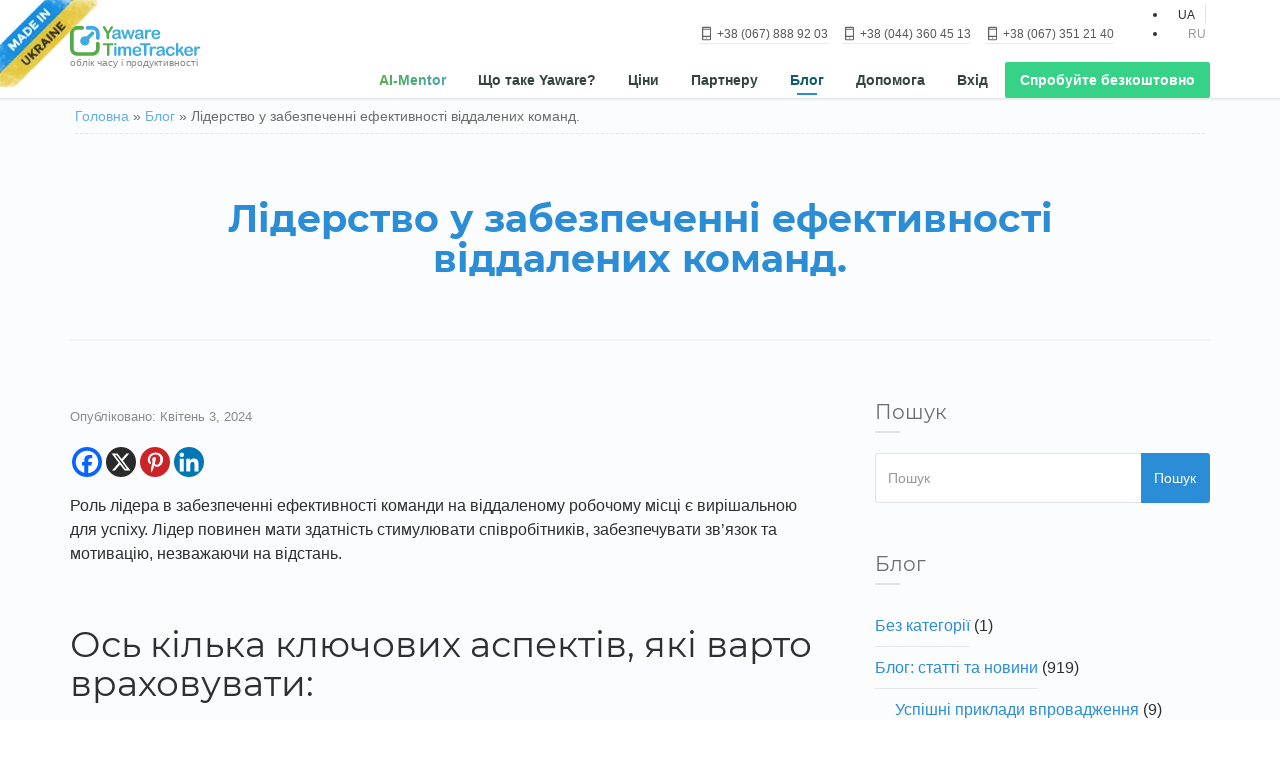

--- FILE ---
content_type: text/html; charset=UTF-8
request_url: https://yaware.com.ua/uk/blog/rol-lidera-v-zabezpechenni-efektivnosti-komandi-na-viddalenomu-robochomu-misczi/
body_size: 30059
content:
<!DOCTYPE html>
<!--[if lt IE 7]>      <html class="no-js lt-ie9 lt-ie8 lt-ie7" lang="uk"> <![endif]-->
<!--[if IE 7]>         <html class="no-js lt-ie9 lt-ie8" lang="uk"> <![endif]-->
<!--[if IE 8]>         <html class="no-js lt-ie9" lang="uk"> <![endif]-->
<!--[if gt IE 8]><!--> <html class="no-js" lang="uk"> <!--<![endif]-->
<!-- AWS Check Passed -->
<head>
  <meta charset="utf-8">
  <title>Лідерство на відстані : Ефективність | Блог Yaware</title>
  <meta name="viewport" content="width=device-width, initial-scale=1.0">
    <meta name="theme-color" content="#40abe1">
    <meta name="facebook-domain-verification" content="g989cykssfmqffsnq1evucjq9up68l" />

    <meta name='robots' content='index, follow, max-image-preview:large, max-snippet:-1, max-video-preview:-1' />
    <!-- Start VWO Common Smartcode -->
    <script  type='text/javascript'>
        var _vwo_clicks = 10;
    </script>
    <!-- End VWO Common Smartcode -->
        <!-- Start VWO Async SmartCode -->
    <link rel="preconnect" href="https://dev.visualwebsiteoptimizer.com" />
    <script  type='text/javascript' id='vwoCode'>
        /* Fix: wp-rocket (application/ld+json) */
        window._vwo_code || (function () {
            var account_id=1005034,
                version=2.1,
                settings_tolerance=2000,
                library_tolerance=2500,
                use_existing_jquery=false,
                hide_element='body',
                hide_element_style = 'opacity:0 !important;filter:alpha(opacity=0) !important;background:none !important;transition:none !important;',
                /* DO NOT EDIT BELOW THIS LINE */
                f=false,w=window,d=document,v=d.querySelector('#vwoCode'),cK='_vwo_'+account_id+'_settings',cc={};try{var c=JSON.parse(localStorage.getItem('_vwo_'+account_id+'_config'));cc=c&&typeof c==='object'?c:{}}catch(e){}var stT=cc.stT==='session'?w.sessionStorage:w.localStorage;code={use_existing_jquery:function(){return typeof use_existing_jquery!=='undefined'?use_existing_jquery:undefined},library_tolerance:function(){return typeof library_tolerance!=='undefined'?library_tolerance:undefined},settings_tolerance:function(){return cc.sT||settings_tolerance},hide_element_style:function(){return'{'+(cc.hES||hide_element_style)+'}'},hide_element:function(){if(performance.getEntriesByName('first-contentful-paint')[0]){return''}return typeof cc.hE==='string'?cc.hE:hide_element},getVersion:function(){return version},finish:function(e){if(!f){f=true;var t=d.getElementById('_vis_opt_path_hides');if(t)t.parentNode.removeChild(t);if(e)(new Image).src='https://dev.visualwebsiteoptimizer.com/ee.gif?a='+account_id+e}},finished:function(){return f},addScript:function(e){var t=d.createElement('script');t.type='text/javascript';if(e.src){t.src=e.src}else{t.text=e.text}d.getElementsByTagName('head')[0].appendChild(t)},load:function(e,t){var i=this.getSettings(),n=d.createElement('script'),r=this;t=t||{};if(i){n.textContent=i;d.getElementsByTagName('head')[0].appendChild(n);if(!w.VWO||VWO.caE){stT.removeItem(cK);r.load(e)}}else{var o=new XMLHttpRequest;o.open('GET',e,true);o.withCredentials=!t.dSC;o.responseType=t.responseType||'text';o.onload=function(){if(t.onloadCb){return t.onloadCb(o,e)}if(o.status===200||o.status===304){_vwo_code.addScript({text:o.responseText})}else{_vwo_code.finish('&e=loading_failure:'+e)}};o.onerror=function(){if(t.onerrorCb){return t.onerrorCb(e)}_vwo_code.finish('&e=loading_failure:'+e)};o.send()}},getSettings:function(){try{var e=stT.getItem(cK);if(!e){return}e=JSON.parse(e);if(Date.now()>e.e){stT.removeItem(cK);return}return e.s}catch(e){return}},init:function(){if(d.URL.indexOf('__vwo_disable__')>-1)return;var e=this.settings_tolerance();w._vwo_settings_timer=setTimeout(function(){_vwo_code.finish();stT.removeItem(cK)},e);var t;if(this.hide_element()!=='body'){t=d.createElement('style');var i=this.hide_element(),n=i?i+this.hide_element_style():'',r=d.getElementsByTagName('head')[0];t.setAttribute('id','_vis_opt_path_hides');v&&t.setAttribute('nonce',v.nonce);t.setAttribute('type','text/css');if(t.styleSheet)t.styleSheet.cssText=n;else t.appendChild(d.createTextNode(n));r.appendChild(t)}else{t=d.getElementsByTagName('head')[0];var n=d.createElement('div');n.style.cssText='z-index: 2147483647 !important;position: fixed !important;left: 0 !important;top: 0 !important;width: 100% !important;height: 100% !important;background: white !important;';n.setAttribute('id','_vis_opt_path_hides');n.classList.add('_vis_hide_layer');t.parentNode.insertBefore(n,t.nextSibling)}var o='https://dev.visualwebsiteoptimizer.com/j.php?a='+account_id+'&u='+encodeURIComponent(d.URL)+'&vn='+version;if(w.location.search.indexOf('_vwo_xhr')!==-1){this.addScript({src:o})}else{this.load(o+'&x=true')}}};w._vwo_code=code;code.init();})();
    </script>
    <!-- End VWO Async SmartCode -->
    
	<!-- This site is optimized with the Yoast SEO plugin v26.1.1 - https://yoast.com/wordpress/plugins/seo/ -->
	<meta name="description" content="Віддалена робота вимагає особливих навичок від лідера. Дізнайтеся, як стимулювати ефективність команди у віддаленому середовищі в нашому блозі Yaware." />
	<link rel="canonical" href="https://yaware.com.ua/uk/blog/rol-lidera-v-zabezpechenni-efektivnosti-komandi-na-viddalenomu-robochomu-misczi/" />
	<meta property="og:locale" content="uk_UA" />
	<meta property="og:type" content="article" />
	<meta property="og:title" content="Лідерство на відстані : Ефективність | Блог Yaware" />
	<meta property="og:description" content="Віддалена робота вимагає особливих навичок від лідера. Дізнайтеся, як стимулювати ефективність команди у віддаленому середовищі в нашому блозі Yaware." />
	<meta property="og:url" content="https://yaware.com.ua/uk/blog/rol-lidera-v-zabezpechenni-efektivnosti-komandi-na-viddalenomu-robochomu-misczi/" />
	<meta property="og:site_name" content="Yaware" />
	<meta property="article:publisher" content="https://www.facebook.com/YawareTimeTracker" />
	<meta property="article:published_time" content="2024-04-03T10:34:34+00:00" />
	<meta property="article:modified_time" content="2024-06-28T08:38:20+00:00" />
	<meta property="og:image" content="https://yaware.com.ua/wp-content/uploads/2024/04/05.06.jpg" />
	<meta property="og:image:width" content="1125" />
	<meta property="og:image:height" content="750" />
	<meta property="og:image:type" content="image/jpeg" />
	<meta name="author" content="Romanenko Anna" />
	<meta name="twitter:card" content="summary_large_image" />
	<meta name="twitter:creator" content="@yaware" />
	<meta name="twitter:site" content="@yaware" />
	<meta name="twitter:label1" content="Written by" />
	<meta name="twitter:data1" content="Romanenko Anna" />
	<meta name="twitter:label2" content="Est. reading time" />
	<meta name="twitter:data2" content="2 minutes" />
	<script type="application/ld+json" class="yoast-schema-graph">{"@context":"https://schema.org","@graph":[{"@type":"Article","@id":"https://yaware.com.ua/uk/blog/rol-lidera-v-zabezpechenni-efektivnosti-komandi-na-viddalenomu-robochomu-misczi/#article","isPartOf":{"@id":"https://yaware.com.ua/uk/blog/rol-lidera-v-zabezpechenni-efektivnosti-komandi-na-viddalenomu-robochomu-misczi/"},"author":{"name":"Romanenko Anna","@id":"https://yaware.com.ua/uk/#/schema/person/897cdd826ce4994a99ddb41e9f3435d3"},"headline":"Лідерство у забезпеченні ефективності віддалених команд.","datePublished":"2024-04-03T10:34:34+00:00","dateModified":"2024-06-28T08:38:20+00:00","mainEntityOfPage":{"@id":"https://yaware.com.ua/uk/blog/rol-lidera-v-zabezpechenni-efektivnosti-komandi-na-viddalenomu-robochomu-misczi/"},"wordCount":231,"publisher":{"@id":"https://yaware.com.ua/uk/#organization"},"image":{"@id":"https://yaware.com.ua/uk/blog/rol-lidera-v-zabezpechenni-efektivnosti-komandi-na-viddalenomu-robochomu-misczi/#primaryimage"},"thumbnailUrl":"https://yaware.com.ua/wp-content/uploads/2024/04/05.06.jpg","articleSection":["Блог: статті та новини"],"inLanguage":"uk-UA"},{"@type":"WebPage","@id":"https://yaware.com.ua/uk/blog/rol-lidera-v-zabezpechenni-efektivnosti-komandi-na-viddalenomu-robochomu-misczi/","url":"https://yaware.com.ua/uk/blog/rol-lidera-v-zabezpechenni-efektivnosti-komandi-na-viddalenomu-robochomu-misczi/","name":"Лідерство на відстані : Ефективність | Блог Yaware","isPartOf":{"@id":"https://yaware.com.ua/uk/#website"},"primaryImageOfPage":{"@id":"https://yaware.com.ua/uk/blog/rol-lidera-v-zabezpechenni-efektivnosti-komandi-na-viddalenomu-robochomu-misczi/#primaryimage"},"image":{"@id":"https://yaware.com.ua/uk/blog/rol-lidera-v-zabezpechenni-efektivnosti-komandi-na-viddalenomu-robochomu-misczi/#primaryimage"},"thumbnailUrl":"https://yaware.com.ua/wp-content/uploads/2024/04/05.06.jpg","datePublished":"2024-04-03T10:34:34+00:00","dateModified":"2024-06-28T08:38:20+00:00","description":"Віддалена робота вимагає особливих навичок від лідера. Дізнайтеся, як стимулювати ефективність команди у віддаленому середовищі в нашому блозі Yaware.","breadcrumb":{"@id":"https://yaware.com.ua/uk/blog/rol-lidera-v-zabezpechenni-efektivnosti-komandi-na-viddalenomu-robochomu-misczi/#breadcrumb"},"inLanguage":"uk-UA","potentialAction":[{"@type":"ReadAction","target":["https://yaware.com.ua/uk/blog/rol-lidera-v-zabezpechenni-efektivnosti-komandi-na-viddalenomu-robochomu-misczi/"]}]},{"@type":"ImageObject","inLanguage":"uk-UA","@id":"https://yaware.com.ua/uk/blog/rol-lidera-v-zabezpechenni-efektivnosti-komandi-na-viddalenomu-robochomu-misczi/#primaryimage","url":"https://yaware.com.ua/wp-content/uploads/2024/04/05.06.jpg","contentUrl":"https://yaware.com.ua/wp-content/uploads/2024/04/05.06.jpg","width":1125,"height":750},{"@type":"BreadcrumbList","@id":"https://yaware.com.ua/uk/blog/rol-lidera-v-zabezpechenni-efektivnosti-komandi-na-viddalenomu-robochomu-misczi/#breadcrumb","itemListElement":[{"@type":"ListItem","position":1,"name":"Головна","item":"https://yaware.com.ua/uk/"},{"@type":"ListItem","position":2,"name":"Блог","item":"https://yaware.com.ua/uk/blog/"},{"@type":"ListItem","position":3,"name":"Лідерство у забезпеченні ефективності віддалених команд."}]},{"@type":"WebSite","@id":"https://yaware.com.ua/uk/#website","url":"https://yaware.com.ua/uk/","name":"Yaware","description":"Автоматичний облік часу та продуктивності","publisher":{"@id":"https://yaware.com.ua/uk/#organization"},"potentialAction":[{"@type":"SearchAction","target":{"@type":"EntryPoint","urlTemplate":"https://yaware.com.ua/uk/?s={search_term_string}"},"query-input":{"@type":"PropertyValueSpecification","valueRequired":true,"valueName":"search_term_string"}}],"inLanguage":"uk-UA"},{"@type":"Organization","@id":"https://yaware.com.ua/uk/#organization","name":"Yaware","url":"https://yaware.com.ua/uk/","logo":{"@type":"ImageObject","inLanguage":"uk-UA","@id":"https://yaware.com.ua/uk/#/schema/logo/image/","url":"https://yaware.com.ua/wp-content/uploads/2015/07/horizontal-logo.png","contentUrl":"https://yaware.com.ua/wp-content/uploads/2015/07/horizontal-logo.png","width":1000,"height":241,"caption":"Yaware"},"image":{"@id":"https://yaware.com.ua/uk/#/schema/logo/image/"},"sameAs":["https://www.facebook.com/YawareTimeTracker","https://x.com/yaware"]},{"@type":"Person","@id":"https://yaware.com.ua/uk/#/schema/person/897cdd826ce4994a99ddb41e9f3435d3","name":"Romanenko Anna"}]}</script>
	<!-- / Yoast SEO plugin. -->


<link rel='dns-prefetch' href='//js-eu1.hs-scripts.com' />
<link rel='dns-prefetch' href='//widgetlogic.org' />
<link rel='dns-prefetch' href='//www.googletagmanager.com' />
<!-- ERROR: WP-Optimize Minify was not allowed to save its cache on - wp-content/cache/wpo-minify/1768216315/assets/wpo-minify-header-header1574191616.min.css --><!-- Please check if the path above is correct and ensure your server has write permission there! --><style id='wp-img-auto-sizes-contain-inline-css'>
img:is([sizes=auto i],[sizes^="auto," i]){contain-intrinsic-size:3000px 1500px}
/*# sourceURL=wp-img-auto-sizes-contain-inline-css */
</style>
<style id='classic-theme-styles-inline-css'>
/*! This file is auto-generated */
.wp-block-button__link{color:#fff;background-color:#32373c;border-radius:9999px;box-shadow:none;text-decoration:none;padding:calc(.667em + 2px) calc(1.333em + 2px);font-size:1.125em}.wp-block-file__button{background:#32373c;color:#fff;text-decoration:none}
/*# sourceURL=/wp-includes/css/classic-themes.min.css */
</style>
<link rel='stylesheet' id='wpo_min-header-0-css' href='https://yaware.com.ua/wp-content/cache/wpo-minify/1768216315/assets/wpo-minify-header-jquery.bxslider1653464730.min.css' media='all' />
<link rel='stylesheet' id='wpo_min-header-1-css' href='https://yaware.com.ua/wp-content/cache/wpo-minify/1768216315/assets/wpo-minify-header-Axl_Testimonials_Widget1653464730.min.css' media='all' />
<link rel='stylesheet' id='wpo_min-header-2-css' href='https://yaware.com.ua/wp-content/cache/wpo-minify/1768216315/assets/wpo-minify-header-Axl_Testimonials_Widget_Premium1653464728.min.css' media='all' />
<link rel='stylesheet' id='wpo_min-header-3-css' href='https://yaware.com.ua/wp-content/cache/wpo-minify/1768216315/assets/wpo-minify-header-testimonials-widget-premium-form1653464728.min.css' media='all' />
<link rel='stylesheet' id='wp-block-library-css' href='https://yaware.com.ua/wp-includes/css/dist/block-library/style.min.css' media='all' />
<style id='global-styles-inline-css'>
:root{--wp--preset--aspect-ratio--square: 1;--wp--preset--aspect-ratio--4-3: 4/3;--wp--preset--aspect-ratio--3-4: 3/4;--wp--preset--aspect-ratio--3-2: 3/2;--wp--preset--aspect-ratio--2-3: 2/3;--wp--preset--aspect-ratio--16-9: 16/9;--wp--preset--aspect-ratio--9-16: 9/16;--wp--preset--color--black: #000000;--wp--preset--color--cyan-bluish-gray: #abb8c3;--wp--preset--color--white: #ffffff;--wp--preset--color--pale-pink: #f78da7;--wp--preset--color--vivid-red: #cf2e2e;--wp--preset--color--luminous-vivid-orange: #ff6900;--wp--preset--color--luminous-vivid-amber: #fcb900;--wp--preset--color--light-green-cyan: #7bdcb5;--wp--preset--color--vivid-green-cyan: #00d084;--wp--preset--color--pale-cyan-blue: #8ed1fc;--wp--preset--color--vivid-cyan-blue: #0693e3;--wp--preset--color--vivid-purple: #9b51e0;--wp--preset--gradient--vivid-cyan-blue-to-vivid-purple: linear-gradient(135deg,rgb(6,147,227) 0%,rgb(155,81,224) 100%);--wp--preset--gradient--light-green-cyan-to-vivid-green-cyan: linear-gradient(135deg,rgb(122,220,180) 0%,rgb(0,208,130) 100%);--wp--preset--gradient--luminous-vivid-amber-to-luminous-vivid-orange: linear-gradient(135deg,rgb(252,185,0) 0%,rgb(255,105,0) 100%);--wp--preset--gradient--luminous-vivid-orange-to-vivid-red: linear-gradient(135deg,rgb(255,105,0) 0%,rgb(207,46,46) 100%);--wp--preset--gradient--very-light-gray-to-cyan-bluish-gray: linear-gradient(135deg,rgb(238,238,238) 0%,rgb(169,184,195) 100%);--wp--preset--gradient--cool-to-warm-spectrum: linear-gradient(135deg,rgb(74,234,220) 0%,rgb(151,120,209) 20%,rgb(207,42,186) 40%,rgb(238,44,130) 60%,rgb(251,105,98) 80%,rgb(254,248,76) 100%);--wp--preset--gradient--blush-light-purple: linear-gradient(135deg,rgb(255,206,236) 0%,rgb(152,150,240) 100%);--wp--preset--gradient--blush-bordeaux: linear-gradient(135deg,rgb(254,205,165) 0%,rgb(254,45,45) 50%,rgb(107,0,62) 100%);--wp--preset--gradient--luminous-dusk: linear-gradient(135deg,rgb(255,203,112) 0%,rgb(199,81,192) 50%,rgb(65,88,208) 100%);--wp--preset--gradient--pale-ocean: linear-gradient(135deg,rgb(255,245,203) 0%,rgb(182,227,212) 50%,rgb(51,167,181) 100%);--wp--preset--gradient--electric-grass: linear-gradient(135deg,rgb(202,248,128) 0%,rgb(113,206,126) 100%);--wp--preset--gradient--midnight: linear-gradient(135deg,rgb(2,3,129) 0%,rgb(40,116,252) 100%);--wp--preset--font-size--small: 13px;--wp--preset--font-size--medium: 20px;--wp--preset--font-size--large: 36px;--wp--preset--font-size--x-large: 42px;--wp--preset--spacing--20: 0.44rem;--wp--preset--spacing--30: 0.67rem;--wp--preset--spacing--40: 1rem;--wp--preset--spacing--50: 1.5rem;--wp--preset--spacing--60: 2.25rem;--wp--preset--spacing--70: 3.38rem;--wp--preset--spacing--80: 5.06rem;--wp--preset--shadow--natural: 6px 6px 9px rgba(0, 0, 0, 0.2);--wp--preset--shadow--deep: 12px 12px 50px rgba(0, 0, 0, 0.4);--wp--preset--shadow--sharp: 6px 6px 0px rgba(0, 0, 0, 0.2);--wp--preset--shadow--outlined: 6px 6px 0px -3px rgb(255, 255, 255), 6px 6px rgb(0, 0, 0);--wp--preset--shadow--crisp: 6px 6px 0px rgb(0, 0, 0);}:where(.is-layout-flex){gap: 0.5em;}:where(.is-layout-grid){gap: 0.5em;}body .is-layout-flex{display: flex;}.is-layout-flex{flex-wrap: wrap;align-items: center;}.is-layout-flex > :is(*, div){margin: 0;}body .is-layout-grid{display: grid;}.is-layout-grid > :is(*, div){margin: 0;}:where(.wp-block-columns.is-layout-flex){gap: 2em;}:where(.wp-block-columns.is-layout-grid){gap: 2em;}:where(.wp-block-post-template.is-layout-flex){gap: 1.25em;}:where(.wp-block-post-template.is-layout-grid){gap: 1.25em;}.has-black-color{color: var(--wp--preset--color--black) !important;}.has-cyan-bluish-gray-color{color: var(--wp--preset--color--cyan-bluish-gray) !important;}.has-white-color{color: var(--wp--preset--color--white) !important;}.has-pale-pink-color{color: var(--wp--preset--color--pale-pink) !important;}.has-vivid-red-color{color: var(--wp--preset--color--vivid-red) !important;}.has-luminous-vivid-orange-color{color: var(--wp--preset--color--luminous-vivid-orange) !important;}.has-luminous-vivid-amber-color{color: var(--wp--preset--color--luminous-vivid-amber) !important;}.has-light-green-cyan-color{color: var(--wp--preset--color--light-green-cyan) !important;}.has-vivid-green-cyan-color{color: var(--wp--preset--color--vivid-green-cyan) !important;}.has-pale-cyan-blue-color{color: var(--wp--preset--color--pale-cyan-blue) !important;}.has-vivid-cyan-blue-color{color: var(--wp--preset--color--vivid-cyan-blue) !important;}.has-vivid-purple-color{color: var(--wp--preset--color--vivid-purple) !important;}.has-black-background-color{background-color: var(--wp--preset--color--black) !important;}.has-cyan-bluish-gray-background-color{background-color: var(--wp--preset--color--cyan-bluish-gray) !important;}.has-white-background-color{background-color: var(--wp--preset--color--white) !important;}.has-pale-pink-background-color{background-color: var(--wp--preset--color--pale-pink) !important;}.has-vivid-red-background-color{background-color: var(--wp--preset--color--vivid-red) !important;}.has-luminous-vivid-orange-background-color{background-color: var(--wp--preset--color--luminous-vivid-orange) !important;}.has-luminous-vivid-amber-background-color{background-color: var(--wp--preset--color--luminous-vivid-amber) !important;}.has-light-green-cyan-background-color{background-color: var(--wp--preset--color--light-green-cyan) !important;}.has-vivid-green-cyan-background-color{background-color: var(--wp--preset--color--vivid-green-cyan) !important;}.has-pale-cyan-blue-background-color{background-color: var(--wp--preset--color--pale-cyan-blue) !important;}.has-vivid-cyan-blue-background-color{background-color: var(--wp--preset--color--vivid-cyan-blue) !important;}.has-vivid-purple-background-color{background-color: var(--wp--preset--color--vivid-purple) !important;}.has-black-border-color{border-color: var(--wp--preset--color--black) !important;}.has-cyan-bluish-gray-border-color{border-color: var(--wp--preset--color--cyan-bluish-gray) !important;}.has-white-border-color{border-color: var(--wp--preset--color--white) !important;}.has-pale-pink-border-color{border-color: var(--wp--preset--color--pale-pink) !important;}.has-vivid-red-border-color{border-color: var(--wp--preset--color--vivid-red) !important;}.has-luminous-vivid-orange-border-color{border-color: var(--wp--preset--color--luminous-vivid-orange) !important;}.has-luminous-vivid-amber-border-color{border-color: var(--wp--preset--color--luminous-vivid-amber) !important;}.has-light-green-cyan-border-color{border-color: var(--wp--preset--color--light-green-cyan) !important;}.has-vivid-green-cyan-border-color{border-color: var(--wp--preset--color--vivid-green-cyan) !important;}.has-pale-cyan-blue-border-color{border-color: var(--wp--preset--color--pale-cyan-blue) !important;}.has-vivid-cyan-blue-border-color{border-color: var(--wp--preset--color--vivid-cyan-blue) !important;}.has-vivid-purple-border-color{border-color: var(--wp--preset--color--vivid-purple) !important;}.has-vivid-cyan-blue-to-vivid-purple-gradient-background{background: var(--wp--preset--gradient--vivid-cyan-blue-to-vivid-purple) !important;}.has-light-green-cyan-to-vivid-green-cyan-gradient-background{background: var(--wp--preset--gradient--light-green-cyan-to-vivid-green-cyan) !important;}.has-luminous-vivid-amber-to-luminous-vivid-orange-gradient-background{background: var(--wp--preset--gradient--luminous-vivid-amber-to-luminous-vivid-orange) !important;}.has-luminous-vivid-orange-to-vivid-red-gradient-background{background: var(--wp--preset--gradient--luminous-vivid-orange-to-vivid-red) !important;}.has-very-light-gray-to-cyan-bluish-gray-gradient-background{background: var(--wp--preset--gradient--very-light-gray-to-cyan-bluish-gray) !important;}.has-cool-to-warm-spectrum-gradient-background{background: var(--wp--preset--gradient--cool-to-warm-spectrum) !important;}.has-blush-light-purple-gradient-background{background: var(--wp--preset--gradient--blush-light-purple) !important;}.has-blush-bordeaux-gradient-background{background: var(--wp--preset--gradient--blush-bordeaux) !important;}.has-luminous-dusk-gradient-background{background: var(--wp--preset--gradient--luminous-dusk) !important;}.has-pale-ocean-gradient-background{background: var(--wp--preset--gradient--pale-ocean) !important;}.has-electric-grass-gradient-background{background: var(--wp--preset--gradient--electric-grass) !important;}.has-midnight-gradient-background{background: var(--wp--preset--gradient--midnight) !important;}.has-small-font-size{font-size: var(--wp--preset--font-size--small) !important;}.has-medium-font-size{font-size: var(--wp--preset--font-size--medium) !important;}.has-large-font-size{font-size: var(--wp--preset--font-size--large) !important;}.has-x-large-font-size{font-size: var(--wp--preset--font-size--x-large) !important;}
/*# sourceURL=global-styles-inline-css */
</style>

<link rel='stylesheet' id='wpo_min-header-5-css' href='https://yaware.com.ua/wp-content/cache/wpo-minify/1768216315/assets/wpo-minify-header-block-widget1724889360.min.css' media='all' />
<link rel='stylesheet' id='wpo_min-header-6-css' href='https://yaware.com.ua/wp-content/cache/wpo-minify/1768216315/assets/wpo-minify-header-ccchildpagescss1698667362.min.css' media='all' />
<link rel='stylesheet' id='cookie-notice-front-css' href='https://yaware.com.ua/wp-content/plugins/cookie-notice/css/front.min.css' media='all' />
<link rel='stylesheet' id='wpo_min-header-9-css' href='https://yaware.com.ua/wp-content/cache/wpo-minify/1768216315/assets/wpo-minify-header-wp-faq-schema-jquery-ui1596022052.min.css' media='all' />
<link rel='stylesheet' id='wpml-legacy-horizontal-list-0-css' href='https://yaware.com.ua/wp-content/plugins/sitepress-multilingual-cms/templates/language-switchers/legacy-list-horizontal/style.min.css' media='all' />
<link rel='stylesheet' id='wpo_min-header-11-css' href='https://yaware.com.ua/wp-content/cache/wpo-minify/1768216315/assets/wpo-minify-header-font_awesome1545320196.min.css' media='all' />
<link rel='stylesheet' id='inttelinput-css' href='https://yaware.com.ua/wp-content/themes/pursuit-child/assets/intl-tel-input/css/intlTelInput.min.css' media='all' />
<link rel='stylesheet' id='chaty-front-css-css' href='https://yaware.com.ua/wp-content/plugins/chaty/css/chaty-front.min.css' media='all' />
<link rel='stylesheet' id='wpo_min-header-14-css' href='https://yaware.com.ua/wp-content/cache/wpo-minify/1768216315/assets/wpo-minify-header-heateor_sss_frontend_css1757978844.min.css' media='all' />
<link rel='stylesheet' id='wpo_min-header-15-css' href='https://yaware.com.ua/wp-content/cache/wpo-minify/1768216315/assets/wpo-minify-header-jquery-lazyloadxt-spinner-css1750334191.min.css' media='all' />
<link rel='stylesheet' id='a3a3_lazy_load-css' href='//yaware.com.ua/wp-content/uploads/sass/a3_lazy_load.min.css' media='all' />
<link rel='stylesheet' id='wpo_min-header-17-css' href='https://yaware.com.ua/wp-content/cache/wpo-minify/1768216315/assets/wpo-minify-header-glyphicons1452502996.min.css' media='all' />
<link rel='stylesheet' id='wpo_min-header-18-css' href='https://yaware.com.ua/wp-content/cache/wpo-minify/1768216315/assets/wpo-minify-header-themo_animations1574191616.min.css' media='all' />
<link rel='stylesheet' id='roots_bootstrap-css' href='https://yaware.com.ua/wp-content/themes/pursuit/assets/css/bootstrap.min.css' media='all' />
<link rel='stylesheet' id='bootstrap_lighbox-css' href='https://yaware.com.ua/wp-content/themes/pursuit/assets/css/ekko-lightbox.min.css' media='all' />
<link rel='stylesheet' id='wpo_min-header-21-css' href='https://yaware.com.ua/wp-content/cache/wpo-minify/1768216315/assets/wpo-minify-header-bootstrap_lighbox_theme1410003490.min.css' media='all' />
<link rel='stylesheet' id='wpo_min-header-22-css' href='https://yaware.com.ua/wp-content/cache/wpo-minify/1768216315/assets/wpo-minify-header-flexslider1574191616.min.css' media='all' />
<link rel='stylesheet' id='wpo_min-header-23-css' href='https://yaware.com.ua/wp-content/cache/wpo-minify/1768216315/assets/wpo-minify-header-roots_app1684848923.min.css' media='all' />
<link rel='stylesheet' id='wpo_min-header-25-css' href='https://yaware.com.ua/wp-content/cache/wpo-minify/1768216315/assets/wpo-minify-header-responsive_css1463561574.min.css' media='all' />
<link rel='stylesheet' id='wpo_min-header-26-css' href='https://yaware.com.ua/wp-content/cache/wpo-minify/1768216315/assets/wpo-minify-header-roots_child1766751754.min.css' media='all' />
<script src="https://yaware.com.ua/wp-includes/js/jquery/jquery.min.js" id="jquery-core-js"></script>
<script src="https://yaware.com.ua/wp-includes/js/jquery/jquery-migrate.min.js" id="jquery-migrate-js"></script>
<script id="wpo_min-header-0-js-extra">
var wpml_cookies = {"wp-wpml_current_language":{"value":"uk","expires":1,"path":"/"}};
var wpml_cookies = {"wp-wpml_current_language":{"value":"uk","expires":1,"path":"/"}};
//# sourceURL=wpo_min-header-0-js-extra
</script>
<script src="https://yaware.com.ua/wp-content/cache/wpo-minify/1768216315/assets/wpo-minify-header-wpml-cookie1750938960.min.js" id="wpo_min-header-0-js" defer data-wp-strategy="defer"></script>
<script src="https://yaware.com.ua/wp-content/cache/wpo-minify/1768216315/assets/wpo-minify-header-nelio-ab-testing-visitor-type1760105048.min.js" id="wpo_min-header-1-js"></script>
<script id="wpo_min-header-4-js-extra">
var js_translate = {"just_reinstall":"Just reinstall","different_plans_try":"\u0421\u043f\u0440\u043e\u0431\u0443\u0439\u0442\u0435 \u0440\u043e\u0431\u043e\u0442\u0443 \u0441\u0435\u0440\u0432\u0456\u0441\u0443 \u0432 \u0440\u0456\u0437\u043d\u0438\u0445 \u043f\u043b\u0430\u043d\u0430\u0445","four_days_free":"14 \u0434\u043d\u0435\u0439 \u0431\u0435\u0441\u043f\u043b\u0430\u0442\u043d\u043e","plan_choosed":"Plan choosed","free_automated_timesheet":"Free automated timesheet","automated_timesheet":"Automated timesheets","productivity_analysis":"Productivity Analysis","productivity_growth":"Productivity Growth","five_for_free":"Up to 5 employees for free","check_valid_data":"Check if valid data","field_not_alpha_characters":"Field contains not alphabetic characters","sign_up":"Sign up","your_idea_has_added":"\u0412\u0430\u0448\u0430 \u0456\u0434\u0435\u044f \u0434\u043e\u0434\u0430\u043d\u0430 \u0443\u0441\u043f\u0456\u0448\u043d\u043e!","phone_not_valid":"\u0412\u0432\u0435\u0434\u0435\u043d\u0438\u0439 \u043d\u043e\u043c\u0435\u0440 \u043d\u0435\u0432\u0456\u0440\u043d\u0438\u0439"};
//# sourceURL=wpo_min-header-4-js-extra
</script>
<script src="https://yaware.com.ua/wp-content/cache/wpo-minify/1768216315/assets/wpo-minify-header-jquerycustom_scripts1753643894.min.js" id="wpo_min-header-4-js"></script>

<!-- Google tag (gtag.js) snippet added by Site Kit -->
<!-- Google Analytics snippet added by Site Kit -->
<script src="https://www.googletagmanager.com/gtag/js?id=G-JYH3X2GJJ9" id="google_gtagjs-js" async></script>
<script id="google_gtagjs-js-after">
window.dataLayer = window.dataLayer || [];function gtag(){dataLayer.push(arguments);}
gtag("set","linker",{"domains":["yaware.com.ua"]});
gtag("js", new Date());
gtag("set", "developer_id.dZTNiMT", true);
gtag("config", "G-JYH3X2GJJ9");
 window._googlesitekit = window._googlesitekit || {}; window._googlesitekit.throttledEvents = []; window._googlesitekit.gtagEvent = (name, data) => { var key = JSON.stringify( { name, data } ); if ( !! window._googlesitekit.throttledEvents[ key ] ) { return; } window._googlesitekit.throttledEvents[ key ] = true; setTimeout( () => { delete window._googlesitekit.throttledEvents[ key ]; }, 5 ); gtag( "event", name, { ...data, event_source: "site-kit" } ); }; 
//# sourceURL=google_gtagjs-js-after
</script>
<script src="https://yaware.com.ua/wp-content/themes/pursuit/assets/js/vendor/modernizr-2.7.0.min.js" id="modernizr-js"></script>
<script src="https://yaware.com.ua/wp-content/themes/pursuit/assets/js/vendor/jquery.backstretch.min.js" id="backstretch-js"></script>
<link rel="https://api.w.org/" href="https://yaware.com.ua/uk/wp-json/" /><link rel="alternate" title="JSON" type="application/json" href="https://yaware.com.ua/uk/wp-json/wp/v2/posts/39784" /><link rel='shortlink' href='https://yaware.com.ua/uk/?p=39784' />
<meta name="generator" content="WPML ver:4.7.6 stt:46,55;" />
<meta name="generator" content="Site Kit by Google 1.163.0" /><!-- Google tag (gtag.js) --> <script async src="https://www.googletagmanager.com/gtag/js?id=AW-16644885456"></script> <script> window.dataLayer = window.dataLayer || []; function gtag(){dataLayer.push(arguments);} gtag('js', new Date()); gtag('config', 'AW-16644885456'); </script>
<!-- Google tag (gtag.js) event --> <script> gtag('event', 'register_account', { // <event_parameters> }); </script>
<!-- Google tag (gtag.js) event --> <script> gtag('event', 'Qualified', { // <event_parameters> }); </script>			<!-- DO NOT COPY THIS SNIPPET! Start of Page Analytics Tracking for HubSpot WordPress plugin v11.3.21-->
			<script class="hsq-set-content-id" data-content-id="blog-post">
				var _hsq = _hsq || [];
				_hsq.push(["setContentType", "blog-post"]);
			</script>
			<!-- DO NOT COPY THIS SNIPPET! End of Page Analytics Tracking for HubSpot WordPress plugin -->
					<script type="text/javascript">
				(function(c,l,a,r,i,t,y){
					c[a]=c[a]||function(){(c[a].q=c[a].q||[]).push(arguments)};t=l.createElement(r);t.async=1;
					t.src="https://www.clarity.ms/tag/"+i+"?ref=wordpress";y=l.getElementsByTagName(r)[0];y.parentNode.insertBefore(t,y);
				})(window, document, "clarity", "script", "p868ibl9zc");
		</script>
		<!--[if lt IE 9]>
<script src="//oss.maxcdn.com/libs/html5shiv/3.7.0/html5shiv.js"></script>
<script src="//oss.maxcdn.com/libs/respond.js/1.4.2/respond.min.js"></script>
<![endif]-->

<!-- Google Tag Manager snippet added by Site Kit -->
<script>
			( function( w, d, s, l, i ) {
				w[l] = w[l] || [];
				w[l].push( {'gtm.start': new Date().getTime(), event: 'gtm.js'} );
				var f = d.getElementsByTagName( s )[0],
					j = d.createElement( s ), dl = l != 'dataLayer' ? '&l=' + l : '';
				j.async = true;
				j.src = 'https://www.googletagmanager.com/gtm.js?id=' + i + dl;
				f.parentNode.insertBefore( j, f );
			} )( window, document, 'script', 'dataLayer', 'GTM-PL2NSSN' );
			
</script>

<!-- End Google Tag Manager snippet added by Site Kit -->

  <link rel="alternate" type="application/rss+xml" title="Yaware.TimeTracker - employee productivity tracking online Feed" href="https://yaware.com.ua/uk//feed/">

    <link rel="preload" href="/wp-content/themes/pursuit-child/assets/fontawesome/webfonts/fa-brands-400.woff2" as="font" type="font/woff2" crossorigin="anonymous">
    <link rel="preload" href="/wp-content/themes/pursuit-child/assets/fontawesome/webfonts/fa-solid-900.woff2" as="font" type="font/woff2" crossorigin="anonymous">
    <link rel="preload" href="/wp-content/themes/pursuit/assets/fonts/glyphicons-social-regular.woff" as="font" type="font/woff" crossorigin="anonymous">
    <link rel="preload" href="/wp-content/themes/pursuit/assets/fonts/glyphicons-regular.woff2" as="font" type="font/woff2" crossorigin="anonymous">

    <link rel="preconnect" href="https://fonts.googleapis.com">
    <link rel="preconnect" href="https://fonts.gstatic.com" crossorigin>

    <style>
        /* cyrillic-ext */
        @font-face {
            font-family: 'Montserrat';
            font-style: normal;
            font-weight: 400;
            font-display: swap;
            src: url(https://fonts.gstatic.com/s/montserrat/v18/JTUSjIg1_i6t8kCHKm459WRhyzbi.woff2) format('woff2');
            unicode-range: U+0460-052F, U+1C80-1C88, U+20B4, U+2DE0-2DFF, U+A640-A69F, U+FE2E-FE2F;
        }
        /* cyrillic */
        @font-face {
            font-family: 'Montserrat';
            font-style: normal;
            font-weight: 400;
            font-display: swap;
            src: url(https://fonts.gstatic.com/s/montserrat/v18/JTUSjIg1_i6t8kCHKm459W1hyzbi.woff2) format('woff2');
            unicode-range: U+0400-045F, U+0490-0491, U+04B0-04B1, U+2116;
        }
        /* vietnamese */
        @font-face {
            font-family: 'Montserrat';
            font-style: normal;
            font-weight: 400;
            font-display: swap;
            src: url(https://fonts.gstatic.com/s/montserrat/v18/JTUSjIg1_i6t8kCHKm459WZhyzbi.woff2) format('woff2');
            unicode-range: U+0102-0103, U+0110-0111, U+0128-0129, U+0168-0169, U+01A0-01A1, U+01AF-01B0, U+1EA0-1EF9, U+20AB;
        }
        /* latin-ext */
        @font-face {
            font-family: 'Montserrat';
            font-style: normal;
            font-weight: 400;
            font-display: swap;
            src: url(https://fonts.gstatic.com/s/montserrat/v18/JTUSjIg1_i6t8kCHKm459Wdhyzbi.woff2) format('woff2');
            unicode-range: U+0100-024F, U+0259, U+1E00-1EFF, U+2020, U+20A0-20AB, U+20AD-20CF, U+2113, U+2C60-2C7F, U+A720-A7FF;
        }
        /* latin */
        @font-face {
            font-family: 'Montserrat';
            font-style: normal;
            font-weight: 400;
            font-display: swap;
            src: url(https://fonts.gstatic.com/s/montserrat/v18/JTUSjIg1_i6t8kCHKm459Wlhyw.woff2) format('woff2');
            unicode-range: U+0000-00FF, U+0131, U+0152-0153, U+02BB-02BC, U+02C6, U+02DA, U+02DC, U+2000-206F, U+2074, U+20AC, U+2122, U+2191, U+2193, U+2212, U+2215, U+FEFF, U+FFFD;
        }
        /* cyrillic-ext */
        @font-face {
            font-family: 'Montserrat';
            font-style: normal;
            font-weight: 600;
            font-display: swap;
            src: url(https://fonts.gstatic.com/s/montserrat/v18/JTURjIg1_i6t8kCHKm45_bZF3gTD_u50.woff2) format('woff2');
            unicode-range: U+0460-052F, U+1C80-1C88, U+20B4, U+2DE0-2DFF, U+A640-A69F, U+FE2E-FE2F;
        }
        /* cyrillic */
        @font-face {
            font-family: 'Montserrat';
            font-style: normal;
            font-weight: 600;
            font-display: swap;
            src: url(https://fonts.gstatic.com/s/montserrat/v18/JTURjIg1_i6t8kCHKm45_bZF3g3D_u50.woff2) format('woff2');
            unicode-range: U+0400-045F, U+0490-0491, U+04B0-04B1, U+2116;
        }
        /* vietnamese */
        @font-face {
            font-family: 'Montserrat';
            font-style: normal;
            font-weight: 600;
            font-display: swap;
            src: url(https://fonts.gstatic.com/s/montserrat/v18/JTURjIg1_i6t8kCHKm45_bZF3gbD_u50.woff2) format('woff2');
            unicode-range: U+0102-0103, U+0110-0111, U+0128-0129, U+0168-0169, U+01A0-01A1, U+01AF-01B0, U+1EA0-1EF9, U+20AB;
        }
        /* latin-ext */
        @font-face {
            font-family: 'Montserrat';
            font-style: normal;
            font-weight: 600;
            font-display: swap;
            src: url(https://fonts.gstatic.com/s/montserrat/v18/JTURjIg1_i6t8kCHKm45_bZF3gfD_u50.woff2) format('woff2');
            unicode-range: U+0100-024F, U+0259, U+1E00-1EFF, U+2020, U+20A0-20AB, U+20AD-20CF, U+2113, U+2C60-2C7F, U+A720-A7FF;
        }
        /* latin */
        @font-face {
            font-family: 'Montserrat';
            font-style: normal;
            font-weight: 600;
            font-display: swap;
            src: url(https://fonts.gstatic.com/s/montserrat/v18/JTURjIg1_i6t8kCHKm45_bZF3gnD_g.woff2) format('woff2');
            unicode-range: U+0000-00FF, U+0131, U+0152-0153, U+02BB-02BC, U+02C6, U+02DA, U+02DC, U+2000-206F, U+2074, U+20AC, U+2122, U+2191, U+2193, U+2212, U+2215, U+FEFF, U+FFFD;
        }
        /* cyrillic-ext */
        @font-face {
            font-family: 'Montserrat';
            font-style: normal;
            font-weight: 700;
            font-display: swap;
            src: url(https://fonts.gstatic.com/s/montserrat/v18/JTURjIg1_i6t8kCHKm45_dJE3gTD_u50.woff2) format('woff2');
            unicode-range: U+0460-052F, U+1C80-1C88, U+20B4, U+2DE0-2DFF, U+A640-A69F, U+FE2E-FE2F;
        }
        /* cyrillic */
        @font-face {
            font-family: 'Montserrat';
            font-style: normal;
            font-weight: 700;
            font-display: swap;
            src: url(https://fonts.gstatic.com/s/montserrat/v18/JTURjIg1_i6t8kCHKm45_dJE3g3D_u50.woff2) format('woff2');
            unicode-range: U+0400-045F, U+0490-0491, U+04B0-04B1, U+2116;
        }
        /* vietnamese */
        @font-face {
            font-family: 'Montserrat';
            font-style: normal;
            font-weight: 700;
            font-display: swap;
            src: url(https://fonts.gstatic.com/s/montserrat/v18/JTURjIg1_i6t8kCHKm45_dJE3gbD_u50.woff2) format('woff2');
            unicode-range: U+0102-0103, U+0110-0111, U+0128-0129, U+0168-0169, U+01A0-01A1, U+01AF-01B0, U+1EA0-1EF9, U+20AB;
        }
        /* latin-ext */
        @font-face {
            font-family: 'Montserrat';
            font-style: normal;
            font-weight: 700;
            font-display: swap;
            src: url(https://fonts.gstatic.com/s/montserrat/v18/JTURjIg1_i6t8kCHKm45_dJE3gfD_u50.woff2) format('woff2');
            unicode-range: U+0100-024F, U+0259, U+1E00-1EFF, U+2020, U+20A0-20AB, U+20AD-20CF, U+2113, U+2C60-2C7F, U+A720-A7FF;
        }
        /* latin */
        @font-face {
            font-family: 'Montserrat';
            font-style: normal;
            font-weight: 700;
            font-display: swap;
            src: url(https://fonts.gstatic.com/s/montserrat/v18/JTURjIg1_i6t8kCHKm45_dJE3gnD_g.woff2) format('woff2');
            unicode-range: U+0000-00FF, U+0131, U+0152-0153, U+02BB-02BC, U+02C6, U+02DA, U+02DC, U+2000-206F, U+2074, U+20AC, U+2122, U+2191, U+2193, U+2212, U+2215, U+FEFF, U+FFFD;
        }
    </style>
    <!--<link rel="preload" as="font" type="font/woff2" href="https://fonts.googleapis.com/css2?family=Montserrat:wght@400;600;700&display=swap">-->
    <!--<link rel="preload" as="font" type="font/woff2" href="https://fonts.googleapis.com/css2?family=Open+Sans:wght@300;400;600;700&display=swap">-->

  
	<link rel="shortcut icon" href="https://yaware.com.ua/wp-content/themes/pursuit/assets/images/favicon.ico" type="image/icon">
<link rel="icon" href="https://yaware.com.ua/wp-content/themes/pursuit/assets/images/favicon.ico" type="image/icon">
<!-- Theme Custom CSS outfall -->
<style>
h1, h2, h3, h4, h5, h6{font-weight:700 ;}

/* Custom Color CSS #2b8dd6 */
#main-flex-slider .slides h1,.accent,.light-text .btn-ghost:hover,.light-text .googlemap a,.light-text .pricing-column.highlight .btn-ghost:hover,.light-text .pricing-column.highlight .btn-standard,.navbar .navbar-nav .dropdown-menu li a:hover,.navbar .navbar-nav .dropdown-menu li.active a,.navbar .navbar-nav .dropdown-menu li.active a:hover,.page-title h1,.panel-title i,.pricing-column.highlight .btn-ghost:hover,.pricing-column.highlight .btn-standard,.pricing-cost,.simple-cta span,.team-member-social a .soc-icon:hover,a{color:#2b8dd6}.footer .widget-title:after,.navbar .navbar-nav>li.active>a:after,.navbar .navbar-nav>li.active>a:focus:after,.navbar .navbar-nav>li.active>a:hover:after,.navbar .navbar-nav>li>a:hover:after{background-color:#2b8dd6}.accordion .accordion-btn .btn-ghost:hover,.btn-ghost:hover,.btn-standard,.circle-lrg-icon i,.circle-lrg-icon span,.light-text .pricing-table .btn-ghost:hover,.pager li>a:hover,.pager li>span:hover,.pricing-column.highlight{background-color:#2b8dd6;border-color:#2b8dd6}.accordion .accordion-btn .btn-ghost,.btn-ghost,.circle-lrg-icon i:hover,.circle-lrg-icon span:hover,.light-text .pricing-table .btn-ghost{color:#2b8dd6;border-color:#2b8dd6}.search-form input:focus,.widget select:focus,form input:focus,form select:focus,form textarea:focus{border-color:#2b8dd6!important}.circle-med-icon i,.circle-med-icon span,.frm_form_submit_style,.frm_form_submit_style:hover,.with_frm_style .frm_submit input[type=button],.with_frm_style .frm_submit input[type=button]:hover,.with_frm_style .frm_submit input[type=submit],.with_frm_style .frm_submit input[type=submit]:hover,.with_frm_style.frm_login_form input[type=submit],.with_frm_style.frm_login_form input[type=submit]:hover,form input[type=submit],form input[type=submit]:hover{background:#2b8dd6}.footer .tagcloud a:hover,.headhesive--clone .navbar-nav>li.active>a:after,.headhesive--clone .navbar-nav>li.active>a:focus:after,.headhesive--clone .navbar-nav>li.active>a:hover:after,.headhesive--clone .navbar-nav>li>a:hover:after,.search-submit,.search-submit:hover,.simple-conversion .with_frm_style input[type=submit],.simple-conversion .with_frm_style input[type=submit]:focus,.simple-conversion form input[type=submit],.simple-conversion form input[type=submit]:focus,.widget .tagcloud a:hover{background-color:#2b8dd6!important}.btn-cta{background-color:#36D287}
</style>

</head>


<body class="wp-singular post-template-default single single-post postid-39784 single-format-standard wp-theme-pursuit wp-child-theme-pursuit-child cookies-not-set geoip-continent-NA geoip-country-US geoip-province-OH geoip-name-Columbus">




  
<header class="banner navbar navbar-default navbar-static-top" role="banner" >
    <!--<div class="topest-header">
        <a href="https://yaware.com.ua/uk/blog/nadzvichajni-novorichni-znizhki-25-na-czilij-rik-produktivnosti/"><picture>
            <source media="(max-width:670px)" srcset="https://yaware.com.ua/wp-content/uploads/2015/07/480-mobile-ny1.png">
            <source media="(min-width:671px)" srcset="https://yaware.com.ua/wp-content/uploads/2015/07/1920_1.jpg">
            <img src="https://yaware.com.ua/wp-content/uploads/2015/07/1920_1.jpg" alt="new year" style="width:auto;">
        </picture></a>

    </div>-->
	<div class="container">
        <div class="navbar-header">
            <button type="button" class="navbar-toggle" data-toggle="collapse" data-target=".navbar-collapse">
                <span class="sr-only">Toggle navigation</span>
                <span class="icon-bar"></span>
                <span class="icon-bar"></span>
                <span class="icon-bar"></span>
            </button>
            <div id="logo">
                <a href="https://yaware.com.ua/uk/">
                   	                    <img class="logo-main logo-reg" src='https://yaware.com.ua/wp-content/uploads/2015/07/yaware-time-tracker.svg'    alt="Yaware.TimeTracker - employee productivity tracking online" />
				</a>
                <div class="slogan">облік часу і продуктивності</div>
            </div>
        </div>

    	<nav class="collapse navbar-collapse bs-navbar-collapse" role="navigation">
            <div class="navbar-phone">
                <a href="tel:+380678889203" title="Зв'язатись з нами"><svg xmlns="http://www.w3.org/2000/svg" height="15px" viewBox="0 -960 960 960" width="15px" fill="#5f6368"><path d="M264-48q-29.7 0-50.85-21.15Q192-90.3 192-120v-720q0-29.7 21.15-50.85Q234.3-912 264-912h432q29.7 0 50.85 21.15Q768-869.7 768-840v720q0 29.7-21.15 50.85Q725.7-48 696-48H264Zm0-216v144h432v-144H264Zm215.79 108q15.21 0 25.71-10.29t10.5-25.5q0-15.21-10.29-25.71t-25.5-10.5q-15.21 0-25.71 10.29t-10.5 25.5q0 15.21 10.29 25.71t25.5 10.5ZM264-336h432v-384H264v384Zm0-456h432v-48H264v48Zm0 528v144-144Zm0-528v-48 48Z"/></svg> +38 (067) 888 92 03</a>
				<a href="tel:+380443604513" title="Зв'язатись з нами"><svg xmlns="http://www.w3.org/2000/svg" height="15px" viewBox="0 -960 960 960" width="15px" fill="#5f6368"><path d="M264-48q-29.7 0-50.85-21.15Q192-90.3 192-120v-720q0-29.7 21.15-50.85Q234.3-912 264-912h432q29.7 0 50.85 21.15Q768-869.7 768-840v720q0 29.7-21.15 50.85Q725.7-48 696-48H264Zm0-216v144h432v-144H264Zm215.79 108q15.21 0 25.71-10.29t10.5-25.5q0-15.21-10.29-25.71t-25.5-10.5q-15.21 0-25.71 10.29t-10.5 25.5q0 15.21 10.29 25.71t25.5 10.5ZM264-336h432v-384H264v384Zm0-456h432v-48H264v48Zm0 528v144-144Zm0-528v-48 48Z"/></svg> +38 (044) 360 45 13</a>
	            <span><a href="tel:+380673512140" title="Зв'язатись з нами"><svg xmlns="http://www.w3.org/2000/svg" height="15px" viewBox="0 -960 960 960" width="15px" fill="#5f6368"><path d="M264-48q-29.7 0-50.85-21.15Q192-90.3 192-120v-720q0-29.7 21.15-50.85Q234.3-912 264-912h432q29.7 0 50.85 21.15Q768-869.7 768-840v720q0 29.7-21.15 50.85Q725.7-48 696-48H264Zm0-216v144h432v-144H264Zm215.79 108q15.21 0 25.71-10.29t10.5-25.5q0-15.21-10.29-25.71t-25.5-10.5q-15.21 0-25.71 10.29t-10.5 25.5q0 15.21 10.29 25.71t25.5 10.5ZM264-336h432v-384H264v384Zm0-456h432v-48H264v48Zm0 528v144-144Zm0-528v-48 48Z"/></svg> +38 (067) 351 21 40</a></span>
	            <div class="language-switcher"> 
<div class="wpml-ls-statics-shortcode_actions wpml-ls wpml-ls-legacy-list-horizontal">
	<ul><li class="wpml-ls-slot-shortcode_actions wpml-ls-item wpml-ls-item-uk wpml-ls-current-language wpml-ls-first-item wpml-ls-item-legacy-list-horizontal">
				<a href="https://yaware.com.ua/uk/blog/rol-lidera-v-zabezpechenni-efektivnosti-komandi-na-viddalenomu-robochomu-misczi/" class="wpml-ls-link">
                    <span class="wpml-ls-native">UA</span></a>
			</li><li class="wpml-ls-slot-shortcode_actions wpml-ls-item wpml-ls-item-ru wpml-ls-last-item wpml-ls-item-legacy-list-horizontal">
				<a href="https://yaware.com.ua/ru/" class="wpml-ls-link">
                    <span class="wpml-ls-display">RU</span></a>
			</li></ul>
</div>
</div>
            </div>
      	<ul id="menu-golovne-menyu" class="nav navbar-nav"><li class="mentor-link menu"><a href="https://yaware.com.ua/uk/ai-mentor/">AI-Mentor</a></li>
<li class="dropdown menu"><a class="dropdown-toggle" href="https://yaware.com.ua/uk/what-is-yaware/">Що таке Yaware? <b class="caret"></b></a>
<ul class="dropdown-menu">
	<li class="menu"><a href="https://yaware.com.ua/uk/what-is-yaware/">Опис системи</a></li>
	<li class="menu"><a href="https://yaware.com.ua/uk/what-is-yaware/quick-tour/">З чого розпочати</a></li>
	<li class="menu"><a href="https://yaware.com.ua/uk/yaware-timetracker-enterprise/">Yaware Enterprise – локальна версія</a></li>
	<li class="menu"><a href="https://yaware.com.ua/uk/industry/">Рішення для галузей</a></li>
	<li class="menu"><a href="https://yaware.com.ua/uk/what-is-yaware/customer-testimonials/">Відгуки про Yaware.TimeTracker</a></li>
	<li class="menu"><a href="https://yaware.com.ua/uk/success-cases/">Успішні приклади впровадження</a></li>
	<li class="menu"><a href="https://yaware.com.ua/uk/video-vidguki-klientiv/">Відео відгуки клієнтів</a></li>
	<li class="menu"><a href="https://yaware.com.ua/uk/what-is-yaware/online-demo/">Онлайн Демо Yaware – отримати доступ</a></li>
	<li class="menu"><a href="https://yaware.com.ua/uk/what-is-yaware/for-business/">Можливості</a></li>
	<li class="menu"><a href="https://yaware.com.ua/uk/integracziiyi-yaware-z-hrm/">Інтеграції з системами управління персоналом (HRM)</a></li>
	<li class="menu"><a href="https://yaware.com.ua/uk/integracziyi-yaware-z-project-task-managment-sistemami/">Інтеграції Yaware з Project/Task системами</a></li>
	<li class="menu"><a href="https://yaware.com.ua/uk/integracziyi-yaware-z-crm/">Інтеграції Yaware з CRM</a></li>
</ul>
</li>
<li class="menu"><a href="https://yaware.com.ua/uk/prices/">Ціни</a></li>
<li class="dropdown menu"><a class="dropdown-toggle" href="https://yaware.com.ua/uk/partners/">Партнеру <b class="caret"></b></a>
<ul class="dropdown-menu">
	<li class="menu"><a href="https://yaware.com.ua/uk/partners/">Партнерська програма Yaware</a></li>
	<li class="menu"><a href="https://yaware.com.ua/uk/partners/how-begin-work-as-partner/">Як почати працювати і стати партнером Yaware</a></li>
	<li class="menu"><a href="https://yaware.com.ua/uk/partners/nashy-partnery/">Наші партнери</a></li>
	<li class="menu"><a href="https://help.yaware.com/uk/knowledge-base/vse-voprosy-otvety-po-partnerskoj-programme/">Питання / Відповіді</a></li>
	<li class="menu"><a href="https://yaware.com.ua/uk/partners/partnerska-programa-kompaniya-tucha/">Відгук про партнерську програму</a></li>
	<li class="menu"><a href="https://app.yaware.com.ua/partner#register">Реєстрація партнера</a></li>
	<li class="menu"><a href="https://app.yaware.com.ua/partner#partner-log-in">Особистий кабінет</a></li>
	<li class="menu"><a href="https://yaware.com.ua/uk/partnership-agreement/">Партнерська угода</a></li>
</ul>
</li>
<li class="current-post-ancestor active current-post-parent menu"><a href="https://yaware.com.ua/uk/blog/">Блог</a></li>
<li class="dropdown menu"><a class="dropdown-toggle" target="_blank" href="https://help.yaware.com/uk/article-categories/yaware-timetracker-ua/">Допомога <b class="caret"></b></a>
<ul class="dropdown-menu">
	<li class="menu"><a target="_blank" href="https://help.yaware.com/uk/article-categories/yaware-timetracker-ua/">Питання &#8211; Відповіді</a></li>
	<li class="menu"><a target="_blank" href="https://help.yaware.com/uk/article-categories/yaware-timetracker-ua/">Документація</a></li>
	<li class="menu"><a href="https://yaware.com.ua/uk/contacts/">Контакти</a></li>
</ul>
</li>
<li class="login menu"><a href="https://app.yaware.com.ua">Вхід</a></li>
<li class="new-reg-form menu"><a title="Створити акаунт">Спробуйте безкоштовно</a></li>
</ul>    	</nav>
        <a href="https://bank.gov.ua/en/news/all/natsionalniy-bank-vidkriv-spetsrahunok-dlya-zboru-koshtiv-na-potrebi-armiyi" class="em-ribbon" style="position: fixed; left:0; top:0; width: 97px; height: 90px; background: url('https://yaware.com.ua/wp-content/uploads/2015/07/made-in-ukraine.png'); z-index: 10000; border: 0;background-repeat: no-repeat;" title="Do something to stop this war! Russians are killing our children and civilians!" target="_blank"></a>
	</div>
</header>

  <div class="wrap" role="document">
  
    <div class="content">

        <div class="inner-container">
	
    
<div class="subheader"></div>    <div class="container">
        <div class="row">
          <div id="breadcrumbs"><span><span><a href="https://yaware.com.ua/uk/">Головна</a></span> <mark class="bread-sep">»</mark> <span><a href="https://yaware.com.ua/uk/blog/">Блог</a></span> <mark class="bread-sep">»</mark> <span class="breadcrumb_last" aria-current="page">Лідерство у забезпеченні ефективності віддалених команд.</span></span></div>            <section id="themo_single_post_layout" class="page-title centered">
                <h1>Лідерство у забезпеченні ефективності віддалених команд.</h1>            </section>	
         </div>
    </div>
    
    
    <div class='container'><div class='row'>    
    <div class="main col-sm-8 " role="main">    
        
	<section id="themo_single_post_layout_content">
	
	    
        
    <div class="row">
        <div class="col-md-12">
						            <div class="post-39784 post type-post status-publish format-standard has-post-thumbnail hentry category-blog wpautop">
				<div class="masonry-inner-block">
        	<img width="750" height="500" src="//yaware.com.ua/wp-content/plugins/a3-lazy-load/assets/images/lazy_placeholder.gif" data-lazy-type="image" data-src="https://yaware.com.ua/wp-content/uploads/2024/04/05.06-750x500.jpg" class="lazy lazy-hidden img-responsive wp-post-image" alt="" decoding="async" fetchpriority="high" srcset="" data-srcset="https://yaware.com.ua/wp-content/uploads/2024/04/05.06-750x500.jpg 750w, https://yaware.com.ua/wp-content/uploads/2024/04/05.06-300x200.jpg 300w, https://yaware.com.ua/wp-content/uploads/2024/04/05.06-1024x683.jpg 1024w, https://yaware.com.ua/wp-content/uploads/2024/04/05.06-150x100.jpg 150w, https://yaware.com.ua/wp-content/uploads/2024/04/05.06-255x170.jpg 255w, https://yaware.com.ua/wp-content/uploads/2024/04/05.06-120x80.jpg 120w, https://yaware.com.ua/wp-content/uploads/2024/04/05.06-360x240.jpg 360w, https://yaware.com.ua/wp-content/uploads/2024/04/05.06-500x333.jpg 500w, https://yaware.com.ua/wp-content/uploads/2024/04/05.06.jpg 1125w" sizes="(max-width: 750px) 100vw, 750px" />	<div class="post-inner">

    	<div class="post-meta">
	<!--  <span class="show-date">-->    <time class="published"
          datetime="2024-04-03T13:34:34+03:00">Опубліковано: Квітень 3, 2024</time>
    <!--<span class="is-sticky">| </span> --></div>


  <!-- .share-buttons
  <div class="share-buttons">

  </div>
    -->

	            	<div class="entry-content">
					<div class='heateorSssClear'></div><div  class='heateor_sss_sharing_container heateor_sss_horizontal_sharing' data-heateor-sss-href='https://yaware.com.ua/uk/blog/rol-lidera-v-zabezpechenni-efektivnosti-komandi-na-viddalenomu-robochomu-misczi/'><div class='heateor_sss_sharing_title' style="font-weight:bold" ></div><div class="heateor_sss_sharing_ul"><a aria-label="Facebook" class="heateor_sss_facebook" href="https://www.facebook.com/sharer/sharer.php?u=https%3A%2F%2Fyaware.com.ua%2Fuk%2Fblog%2Frol-lidera-v-zabezpechenni-efektivnosti-komandi-na-viddalenomu-robochomu-misczi%2F" title="Facebook" rel="nofollow noopener" target="_blank" style="font-size:32px!important;box-shadow:none;display:inline-block;vertical-align:middle"><span class="heateor_sss_svg" style="background-color:#0765FE;width:30px;height:30px;border-radius:999px;display:inline-block;opacity:1;float:left;font-size:32px;box-shadow:none;display:inline-block;font-size:16px;padding:0 4px;vertical-align:middle;background-repeat:repeat;overflow:hidden;padding:0;cursor:pointer;box-sizing:content-box"><svg style="display:block;border-radius:999px;" focusable="false" aria-hidden="true" xmlns="http://www.w3.org/2000/svg" width="100%" height="100%" viewBox="0 0 32 32"><path fill="#fff" d="M28 16c0-6.627-5.373-12-12-12S4 9.373 4 16c0 5.628 3.875 10.35 9.101 11.647v-7.98h-2.474V16H13.1v-1.58c0-4.085 1.849-5.978 5.859-5.978.76 0 2.072.15 2.608.298v3.325c-.283-.03-.775-.045-1.386-.045-1.967 0-2.728.745-2.728 2.683V16h3.92l-.673 3.667h-3.247v8.245C23.395 27.195 28 22.135 28 16Z"></path></svg></span></a><a aria-label="X" class="heateor_sss_button_x" href="https://twitter.com/intent/tweet?text=%D0%9B%D1%96%D0%B4%D0%B5%D1%80%D1%81%D1%82%D0%B2%D0%BE%20%D1%83%20%D0%B7%D0%B0%D0%B1%D0%B5%D0%B7%D0%BF%D0%B5%D1%87%D0%B5%D0%BD%D0%BD%D1%96%20%D0%B5%D1%84%D0%B5%D0%BA%D1%82%D0%B8%D0%B2%D0%BD%D0%BE%D1%81%D1%82%D1%96%20%D0%B2%D1%96%D0%B4%D0%B4%D0%B0%D0%BB%D0%B5%D0%BD%D0%B8%D1%85%20%D0%BA%D0%BE%D0%BC%D0%B0%D0%BD%D0%B4.&url=https%3A%2F%2Fyaware.com.ua%2Fuk%2Fblog%2Frol-lidera-v-zabezpechenni-efektivnosti-komandi-na-viddalenomu-robochomu-misczi%2F" title="X" rel="nofollow noopener" target="_blank" style="font-size:32px!important;box-shadow:none;display:inline-block;vertical-align:middle"><span class="heateor_sss_svg heateor_sss_s__default heateor_sss_s_x" style="background-color:#2a2a2a;width:30px;height:30px;border-radius:999px;display:inline-block;opacity:1;float:left;font-size:32px;box-shadow:none;display:inline-block;font-size:16px;padding:0 4px;vertical-align:middle;background-repeat:repeat;overflow:hidden;padding:0;cursor:pointer;box-sizing:content-box"><svg width="100%" height="100%" style="display:block;border-radius:999px;" focusable="false" aria-hidden="true" xmlns="http://www.w3.org/2000/svg" viewBox="0 0 32 32"><path fill="#fff" d="M21.751 7h3.067l-6.7 7.658L26 25.078h-6.172l-4.833-6.32-5.531 6.32h-3.07l7.167-8.19L6 7h6.328l4.37 5.777L21.75 7Zm-1.076 16.242h1.7L11.404 8.74H9.58l11.094 14.503Z"></path></svg></span></a><a aria-label="Pinterest" class="heateor_sss_button_pinterest" href="https://yaware.com.ua/uk/blog/rol-lidera-v-zabezpechenni-efektivnosti-komandi-na-viddalenomu-robochomu-misczi/" onclick="event.preventDefault();javascript:void( (function() {var e=document.createElement('script' );e.setAttribute('type','text/javascript' );e.setAttribute('charset','UTF-8' );e.setAttribute('src','//assets.pinterest.com/js/pinmarklet.js?r='+Math.random()*99999999);document.body.appendChild(e)})());" title="Pinterest" rel="noopener" style="font-size:32px!important;box-shadow:none;display:inline-block;vertical-align:middle"><span class="heateor_sss_svg heateor_sss_s__default heateor_sss_s_pinterest" style="background-color:#cc2329;width:30px;height:30px;border-radius:999px;display:inline-block;opacity:1;float:left;font-size:32px;box-shadow:none;display:inline-block;font-size:16px;padding:0 4px;vertical-align:middle;background-repeat:repeat;overflow:hidden;padding:0;cursor:pointer;box-sizing:content-box"><svg style="display:block;border-radius:999px;" focusable="false" aria-hidden="true" xmlns="http://www.w3.org/2000/svg" width="100%" height="100%" viewBox="-2 -2 35 35"><path fill="#fff" d="M16.539 4.5c-6.277 0-9.442 4.5-9.442 8.253 0 2.272.86 4.293 2.705 5.046.303.125.574.005.662-.33.061-.231.205-.816.27-1.06.088-.331.053-.447-.191-.736-.532-.627-.873-1.439-.873-2.591 0-3.338 2.498-6.327 6.505-6.327 3.548 0 5.497 2.168 5.497 5.062 0 3.81-1.686 7.025-4.188 7.025-1.382 0-2.416-1.142-2.085-2.545.397-1.674 1.166-3.48 1.166-4.689 0-1.081-.581-1.983-1.782-1.983-1.413 0-2.548 1.462-2.548 3.419 0 1.247.421 2.091.421 2.091l-1.699 7.199c-.505 2.137-.076 4.755-.039 5.019.021.158.223.196.314.077.13-.17 1.813-2.247 2.384-4.324.162-.587.929-3.631.929-3.631.46.876 1.801 1.646 3.227 1.646 4.247 0 7.128-3.871 7.128-9.053.003-3.918-3.317-7.568-8.361-7.568z"/></svg></span></a><a aria-label="Linkedin" class="heateor_sss_button_linkedin" href="https://www.linkedin.com/sharing/share-offsite/?url=https%3A%2F%2Fyaware.com.ua%2Fuk%2Fblog%2Frol-lidera-v-zabezpechenni-efektivnosti-komandi-na-viddalenomu-robochomu-misczi%2F" title="Linkedin" rel="nofollow noopener" target="_blank" style="font-size:32px!important;box-shadow:none;display:inline-block;vertical-align:middle"><span class="heateor_sss_svg heateor_sss_s__default heateor_sss_s_linkedin" style="background-color:#0077b5;width:30px;height:30px;border-radius:999px;display:inline-block;opacity:1;float:left;font-size:32px;box-shadow:none;display:inline-block;font-size:16px;padding:0 4px;vertical-align:middle;background-repeat:repeat;overflow:hidden;padding:0;cursor:pointer;box-sizing:content-box"><svg style="display:block;border-radius:999px;" focusable="false" aria-hidden="true" xmlns="http://www.w3.org/2000/svg" width="100%" height="100%" viewBox="0 0 32 32"><path d="M6.227 12.61h4.19v13.48h-4.19V12.61zm2.095-6.7a2.43 2.43 0 0 1 0 4.86c-1.344 0-2.428-1.09-2.428-2.43s1.084-2.43 2.428-2.43m4.72 6.7h4.02v1.84h.058c.56-1.058 1.927-2.176 3.965-2.176 4.238 0 5.02 2.792 5.02 6.42v7.395h-4.183v-6.56c0-1.564-.03-3.574-2.178-3.574-2.18 0-2.514 1.7-2.514 3.46v6.668h-4.187V12.61z" fill="#fff"></path></svg></span></a></div><div class="heateorSssClear"></div></div><div class='heateorSssClear'></div><p><span style="font-weight: 400;">Роль лідера в забезпеченні ефективності команди на віддаленому робочому місці є вирішальною для успіху. Лідер повинен мати здатність стимулювати співробітників, забезпечувати зв&#8217;язок та мотивацію, незважаючи на відстань. </span></p>
<p>&nbsp;</p>
<h2><span style="font-weight: 400;">Ось кілька ключових аспектів, які варто враховувати:</span></h2>
<ul>
<li><span style="font-weight: 400;">Чітке спрямування і комунікація: Лідер повинен чітко визначати мету та завдання команди і ефективно комунікувати їх кожному члену команди. Відкрита та прозора комунікація є основою успішного співробітництва на віддаленому робочому місці.</span></li>
</ul>
<p>&nbsp;</p>
<ul>
<li><span style="font-weight: 400;">Забезпечення доступу до ресурсів: Лідер повинен забезпечити свою команду необхідними ресурсами і інструментами для ефективної роботи на віддаленому робочому місці. Це може включати доступ до програмного забезпечення, документації, навчальних матеріалів та іншого обладнання.</span></li>
</ul>
<p>&nbsp;</p>
<ul>
<li><span style="font-weight: 400;">Стимулювання співпраці та зв&#8217;язку: Лідер повинен сприяти співпраці та зв&#8217;язку в команді, надихаючи її членів до обміну ідеями, досвідом та навичками. Важливо створити атмосферу відкритості і взаємодопомоги, навіть на віддаленому робочому місці.</span></li>
</ul>
<p>&nbsp;</p>
<ul>
<li><span style="font-weight: 400;">Моніторинг прогресу та надання підтримки: Лідер повинен регулярно моніторити прогрес виконання завдань і надавати підтримку тим членам команди, які можуть потребувати додаткової допомоги або ресурсів для успішного завершення роботи.</span></li>
</ul>
<p>&nbsp;</p>
<ul>
<li><span style="font-weight: 400;">Збереження мотивації та підтримки духу команди: Лідер повинен підтримувати високий рівень мотивації та позитивного настрою в команді, особливо на віддаленому робочому місці. Це може включати визнання досягнень, організацію віртуальних заходів для зближення команди та створення сприятливого робочого середовища.</span></li>
</ul>
<p>&nbsp;</p>
<p><span style="font-weight: 400;">Узагальнюючи, лідер на віддаленому робочому місці відіграє ключову роль у сприянні ефективності команди шляхом забезпечення чіткого спрямування, комунікації, співпраці, підтримки та мотивації.</span></p>	
                </div>
			
</div>
</div>			</div>
              <div class="posts-register">
      <div class="desktop-blog-img">
    <a href="#" target="_blank" class="register-blog-banner"><img src="/wp-content/uploads/2019/11/blog-register-b7-uk.png" alt="Register" title="Create account"/></a>
      </div>
      <div class="mobile-blog-img center">
          <h3>Ефективний облік часу за комп'ютером</h3>
          <button class="button btn btn-cta new-reg-form">Спробувати безкоштовно <span class="small">14 днів, все включено </span></button>
      </div>
  </div>
<!--// Related posts-->
  <section>
    <div class="relatedposts-wrapper">

      
      <div class="h3">Подібні пости</div>
      <!--Display manual posts if fields are not blank-->
      
      <div id="related-posts" class="related-posts row"><ul>
            <li class="col-md-4">
              <div class="relatedthumb">
                <a href="https://yaware.com.ua/uk/blog/fiksovana-stavka-proti-pogodinnoi-oplati-plyusi-i-minusi/" rel="bookmark" title="Фіксована ставка проти погодинної оплати – плюси і мінуси">
                  <img width="255" height="170" src="//yaware.com.ua/wp-content/plugins/a3-lazy-load/assets/images/lazy_placeholder.gif" data-lazy-type="image" data-src="https://yaware.com.ua/wp-content/uploads/2023/06/13.06-255x170.jpg" class="lazy lazy-hidden attachment-255x170 size-255x170 wp-post-image" alt="Фіксована проти погодинної оплати: порівняння | Блог Yaware" decoding="async" srcset="" data-srcset="https://yaware.com.ua/wp-content/uploads/2023/06/13.06-255x170.jpg 255w, https://yaware.com.ua/wp-content/uploads/2023/06/13.06-300x200.jpg 300w, https://yaware.com.ua/wp-content/uploads/2023/06/13.06-1024x683.jpg 1024w, https://yaware.com.ua/wp-content/uploads/2023/06/13.06-150x100.jpg 150w, https://yaware.com.ua/wp-content/uploads/2023/06/13.06-120x80.jpg 120w, https://yaware.com.ua/wp-content/uploads/2023/06/13.06-360x240.jpg 360w, https://yaware.com.ua/wp-content/uploads/2023/06/13.06-500x333.jpg 500w, https://yaware.com.ua/wp-content/uploads/2023/06/13.06-750x500.jpg 750w, https://yaware.com.ua/wp-content/uploads/2023/06/13.06.jpg 1125w" sizes="(max-width: 255px) 100vw, 255px" /></a>
              </div>
              <div class="relatedcontent">
                <div class="h5"><a href="https://yaware.com.ua/uk/blog/fiksovana-stavka-proti-pogodinnoi-oplati-plyusi-i-minusi/" rel="bookmark" title="Фіксована ставка проти погодинної оплати – плюси і мінуси">Фіксована ставка проти погодинної оплати – плюси і мінуси</a></div>
                <!--            -->              </div>
            </li>
            
            <li class="col-md-4">
              <div class="relatedthumb">
                <a href="https://yaware.com.ua/uk/blog/koli-potribno-vikoristovuvati-programu-dlya-obliku-robochogo-chasu/" rel="bookmark" title="Коли потрібно використовувати програму для обліку робочого часу?">
                  <img width="255" height="170" src="//yaware.com.ua/wp-content/plugins/a3-lazy-load/assets/images/lazy_placeholder.gif" data-lazy-type="image" data-src="https://yaware.com.ua/wp-content/uploads/2022/03/ua_20220324_02_01-255x170.jpg" class="lazy lazy-hidden attachment-255x170 size-255x170 wp-post-image" alt="" decoding="async" /></a>
              </div>
              <div class="relatedcontent">
                <div class="h5"><a href="https://yaware.com.ua/uk/blog/koli-potribno-vikoristovuvati-programu-dlya-obliku-robochogo-chasu/" rel="bookmark" title="Коли потрібно використовувати програму для обліку робочого часу?">Коли потрібно використовувати програму для обліку робочого часу?</a></div>
                <!--            -->              </div>
            </li>
            
            <li class="col-md-4">
              <div class="relatedthumb">
                <a href="https://yaware.com.ua/uk/istoriya-versij/versiya-servisu-2-99-2/" rel="bookmark" title="Версія сервісу 2.99.002.1">
                  <img src="/wp-content/themes/pursuit-child/images/related-post-image.png" alt="Latest posts"></a>
              </div>
              <div class="relatedcontent">
                <div class="h5"><a href="https://yaware.com.ua/uk/istoriya-versij/versiya-servisu-2-99-2/" rel="bookmark" title="Версія сервісу 2.99.002.1">Версія сервісу 2.99.002.1</a></div>
                <!--            -->              </div>
            </li>
            </ul></div>    </div>
  </section>


    <section id="comments">
        <div class="comments-closed">
			Коментарі закриті.        </div>
    </section><!-- /#comments -->


        		
     </div><!-- /.col-md-12 -->                  	
    </div><!-- /.row -->

		    
	</section>

	</div><!-- /.main -->    
        <aside class="sidebar side-right col-sm-4 " role="complementary">
	<div class="widget search-2 widget_search"><div class="widget-inner"><div class="widget-title h3">Пошук</div><form role="search" method="get" class="search-form form-inline" action="https://yaware.com.ua/uk/">
  <div class="input-group">
    <input type="search" value="" name="s" class="search-field form-control" placeholder="Пошук">
    <label class="hide">Search for:</label>
    <span class="input-group-btn">
      <button type="submit" class="search-submit btn btn-default">Пошук</button>
    </span>
  </div>
</form>
</div></div><div class="widget categories-7 widget_categories"><div class="widget-inner"><div class="widget-title h3">Блог</div>
			<ul>
					<li class="cat-item cat-item-294"><a href="https://yaware.com.ua/uk/bez-kategoriyi/">Без категорії</a> (1)
</li>
	<li class="cat-item cat-item-356"><a href="https://yaware.com.ua/uk/blog/">Блог: статті та новини</a> (919)
<ul class='children'>
	<li class="cat-item cat-item-394"><a href="https://yaware.com.ua/uk/blog/case-studies-and-testimonials-ua/">Успішні приклади впровадження</a> (9)
</li>
</ul>
</li>
	<li class="cat-item cat-item-407"><a href="https://yaware.com.ua/uk/vprovadjennja-v-zakladax/">Впровадження в державних закладах</a> (3)
</li>
	<li class="cat-item cat-item-680"><a href="https://yaware.com.ua/uk/integracziyi-yaware-z-crm/">Інтеграції Yaware з CRM</a> (21)
</li>
	<li class="cat-item cat-item-679"><a href="https://yaware.com.ua/uk/integracziyi-yaware-z-project-task-managment-sistemami/">Інтеграції Yaware з Project/Task системами</a> (21)
</li>
	<li class="cat-item cat-item-678"><a href="https://yaware.com.ua/uk/integracziiyi-yaware-z-hrm/">Інтеграції з системами управління персоналом (HRM)</a> (23)
</li>
	<li class="cat-item cat-item-396"><a href="https://yaware.com.ua/uk/news-ua/">Новини</a> (8)
</li>
	<li class="cat-item cat-item-409"><a href="https://yaware.com.ua/uk/partner-news/">Новини партнерів</a> (5)
</li>
	<li class="cat-item cat-item-395"><a href="https://yaware.com.ua/uk/answering-users-questions-ua/">Питання-відповідь</a> (3)
</li>
	<li class="cat-item cat-item-357"><a href="https://yaware.com.ua/uk/articles-ua/">Статті</a> (70)
</li>
			</ul>

			</div></div><div class="widget text-13 widget_text"><div class="widget-inner"><div class="widget-title h3">Yaware.TimeTracker в Facebook</div>			<div class="textwidget"><div class="fb-like-box" data-href="https://www.facebook.com/YawareTimeTracker" data-width="300" data-height="260" data-colorscheme="light" data-show-faces="true" data-header="true" data-stream="false" data-show-border="false"></div>
<div id="fb-root"></div></div>
		</div></div><div class="widget text-12 widget_text"><div class="widget-inner"><div class="widget-title h3">Yaware.TimeTracker в Twitter</div>			<div class="textwidget"><a class="twitter-timeline" data-width="300" data-height="500" href="https://twitter.com/yaware?ref_src=twsrc%5Etfw">Tweets by yaware</a></div>
		</div></div>    </aside><!-- /.sidebar -->
     
    </div><!-- /.container --></div><!-- /.row --></div><!-- /.inner-container -->    
    </div><!-- /.content -->
  </div><!-- /.wrap -->

  
<div class="prefooter"></div>

<footer class="footer">
	<div class="container">
							<div class="footer-widgets row">
              	                    <div class="footer-area-1 col-md-3 col-sm-6">
                    <div class="widget nav_menu-6 widget_nav_menu"><div class="widget-inner"><div class="widget-title h3">Про Yaware.TimeTracker</div><ul id="menu-pro-yaware" class="menu"><li class="menu"><a href="https://yaware.com.ua/uk/industry/">Галузі, в яких використовують Yaware.TimeTracker</a></li>
<li class="menu"><a href="https://yaware.com.ua/uk/clients/">Наші клієнти</a></li>
</ul></div></div><div class="widget text-10 widget_text"><div class="widget-inner"><div class="widget-title h3">Є запитання? Задавайте!</div>			<div class="textwidget"><div class="footer-photo"> <a href="https://yaware.com.ua/uk/contacts/" title="Контакти"><img class="lazy lazy-hidden" src="//yaware.com.ua/wp-content/plugins/a3-lazy-load/assets/images/lazy_placeholder.gif" data-lazy-type="image" data-src="https://yaware.com.ua/wp-content/uploads/2015/07/manager-photo.png" alt="manager"></a><span>Телефон/Факс:<br/><span class="round-flag ukr"><a href="tel:+380443604513" class="binct-phone-number-1">+38 (044) 360 45 13</a></span> <br> <span class="round-flag ukr"><a href="tel:+380673512140">+38 (067) 351 21 40</a></span> <br>Email:<br/> <a href="mailto:&#99;&#111;n&#116;a&#99;&#116;&#64;yaw&#97;&#114;&#101;&#46;&#99;&#111;m&#46;&#117;a">co&#110;t&#97;&#99;t&#64;&#121;&#97;wa&#114;&#101;&#46;&#99;&#111;m&#46;ua</a></span> </div></div>
		</div></div>                    </div>
                                                    <div class="footer-area-2 col-md-3 col-sm-6">
                    <div class="widget nav_menu-2 widget_nav_menu"><div class="widget-inner"><div class="widget-title h3">Переваги</div><ul id="menu-vygodi" class="menu"><li class="menu"><a href="https://yaware.com.ua/uk/benefits-for-director/">Переваги для директора — контроль співробітників</a></li>
<li class="menu"><a href="https://yaware.com.ua/uk/benefits-for-hr/">Переваги для HR-менеджера — моніторинг співробітників компанії</a></li>
<li class="menu"><a href="https://yaware.com.ua/uk/benefits-for-itspecialist/">Програма обліку робочого часу — переваги для технічного фахівця</a></li>
</ul></div></div><div class="widget nav_menu-4 widget_nav_menu"><div class="widget-inner"><div class="widget-title h3">Додаткова інформація</div><ul id="menu-dodatkova-informacziya" class="menu"><li class="menu"><a href="https://yaware.com.ua/uk/contacts/documents/">Документи</a></li>
<li class="menu"><a href="https://yaware.com.ua/uk/release-notes/">Історія версій</a></li>
<li class="menu"><a href="https://yaware.com.ua/uk/terms-of-service/">Умови надання послуг</a></li>
<li class="menu"><a href="https://yaware.com.ua/uk/terms-of-service/polituka/">Політика конфіденційності</a></li>
<li class="menu"><a href="https://yaware.com.ua/uk/politika-shhodo-avtorskih-prav-i-torgovelnih-marok/">Політика щодо авторських прав і торговельних марок</a></li>
<li class="menu"><a href="https://yaware.com.ua/uk/sitemap/">Карта сайту</a></li>
</ul></div></div><div class="widget nav_menu-9 widget_nav_menu"><div class="widget-inner"><div class="widget-title h3">Помощь</div><ul id="menu-pomoshh-ru" class="menu"><li class="menu"><a href="https://help.yaware.com/ru/article-categories/yaware-timetracker-ru/">Центр поддержки</a></li>
<li class="menu"><a href="https://help.yaware.com/ru/article-categories/timetracker-faqs/">Вопросы и ответы</a></li>
<li class="menu"><a href="https://help.yaware.com/ru/article-categories/yaware-timetracker-ru/">Документация</a></li>
</ul></div></div>                    </div>
                                                     <div class="footer-area-3 col-md-3 col-sm-6">
                    <div class="widget nav_menu-3 widget_nav_menu"><div class="widget-inner"><div class="widget-title h3">Рішення для бізнесу</div><ul id="menu-rishennya-dlya-biznesu" class="menu"><li class="menu"><a href="https://yaware.com.ua/uk/zruchnij-monitoring-diyalnosti-spivrobitnikiv-za-kompyuterami/">Зручний моніторинг діяльності співробітників за комп’ютерами</a></li>
<li class="menu"><a href="https://yaware.com.ua/uk/zruchnij-treker-zavdan-dlya-komandi/">Зручний трекер завдань для команди</a></li>
<li class="menu"><a href="https://yaware.com.ua/uk/programa-dlya-avtomatichnogo-rozrahunku-zarplati/">Програма для автоматичного розрахунку зарплати</a></li>
</ul></div></div><div class="widget nav_menu-5 widget_nav_menu"><div class="widget-inner"><div class="widget-title h3">Про компанію</div><ul id="menu-pro-kompaniyu" class="menu"><li class="menu"><a href="https://yaware.com.ua/uk/zmi-pro-nas/">ЗМІ про нас</a></li>
<li class="menu"><a href="https://yaware.com.ua/uk/press-kit/">Прес-кіт</a></li>
<li class="menu"><a target="_blank" href="https://magneticone.peopleforce.io/careers?search%5Bdepartment_id%5D=12694">Кар&#8217;єра</a></li>
<li class="menu"><a href="https://yaware.com.ua/uk/founders/">Founders</a></li>
<li class="menu"><a href="https://yaware.com.ua/uk/contacts/">Маєте ідею? Поділіться з нами</a></li>
</ul></div></div>                    </div>
                                                     <div class="footer-area-4 col-md-3 col-sm-6">
                            
		<div class="widget themo-social-icons-2 widget_themo_social_icons"><div class="widget-inner">        		<div class="widget widget-social">
    		<div class="widget-inner">
        		                <div class="widget-title h3">Дізнайтеся про новини першими</div>
                        			<div class="soc-widget">
        			<a target='_blank' href='https://www.facebook.com/Yaware.TimeTracker/'><i class='soc-icon social facebook'></i></a><a target='_blank' href='https://twitter.com/yaware'><i class='soc-icon social twitter'></i></a><a target='_blank' href='https://www.youtube.com/user/YawareBusiness'><i class='soc-icon social social-youtube'></i></a><a target='_blank' href='https://www.linkedin.com/company/yaware-ru'><i class='soc-icon social social-linked-in'></i></a>           			</div>
    			</div>
		</div>
		</div></div>        
		<div class="widget_text widget custom_html-2 widget_custom_html"><div class="widget_text widget-inner"><div class="textwidget custom-html-widget"><div class="gdpr-icon" style="max-width:85px;margin-top:20px"><img class="lazy lazy-hidden" src="//yaware.com.ua/wp-content/plugins/a3-lazy-load/assets/images/lazy_placeholder.gif" data-lazy-type="image" data-src="https://yaware.com.ua/wp-content/uploads/2015/07/gdpr-icon-light.svg" width="85" height="34.05" title="GDPR-ready" alt="GDPR-ready"></div></div></div></div>                    </div>
                				</div>
			    </div>
    <div class="footer-btm-bar">        
        <div class="container">    
            <div class="footer-copyright row">
                <div class="col-xs-12">
                    <p><span class='footer_copy'>© Yaware</span>   2026. Контент цього сайту належить ТОВ "Яваре". Жодна частина цього контенту не може бути незаконно скопійована чи передрукована без попереднього письмового дозволу ТОВ "Яваре"</p>
                    <p style="color: #909090;">The part of <a href="https://bit.ly/3dpYSAu" style="color: #7b9db7" title="MagneticOne Group" target="_blank">MagneticOne Group</a></p>
                </div>
            </div>
        </div>
    </div>
</footer>

<div id="main-register-form" class="main-register-form register-form">
    <div class="reg-block">
        <div class="close-regform" title="Закрити"><i class="fas fa-times"></i></div>
        <div class="couple-words"><div class="h3">Зареєструйтеся та почніть облік робочого часу вже зараз!</div>
            <span class="current-plan">Спробуйте роботу сервісу в різних тарифних планах.</span></div>
        <form action="?" id="new-modal-form" class="modal-register-form" >
			<input type="hidden" name="ref" value="" id="refField">
			<div class="form-line">
				<i class="fas fa-user"></i>
				<input type="text" placeholder="Ім'я та Прізвище" tabindex="1"
					   class="txt_input focused" value="" id="firstname" name="firstname" required="" autofocus>
				<div class="f-hint">
					<span class="mainmessage">Вкажіть ваше ім'я та прізвище</span>
					<span class="error-message"></span></div>
				<span class="required">&nbsp;*</span>
			</div>
			<div class="form-line"><i class="fas fa-envelope"></i><input type="email"
																		 placeholder="Електронна пошта"
																		 tabindex="2" class="txt_input" value=""
																		 id="registerEmail" name="registerEmail"
																		 required="">
				<div class="f-hint"><span
							class="mainmessage">Для отримання паролю - доступу до свого облікового запису</span><span
							class="error-message"></span></div>
				<span class="required">&nbsp;*</span>
			</div>
			<div class="form-line"><input type="tel" placeholder="Телефон" tabindex="3"
										  id="phone" name="phone" required="">
				<div class="f-hint"><span
							class="mainmessage">Для допомоги в установці і настройці сервісу</span><span
							class="error-message"></span></div>
				<span class="required phone">&nbsp;*</span>
			</div>
			<div class="form-line company-line"><input type="text"
													   placeholder="Company"
													   id="companyReg" name="companyReg">
				<div class="f-hint"><span
							class="mainmessage">Keep this field clear</span><span
							class="error-message"></span></div>
			</div>
            <input type="hidden" class="txt_input" value="" id="honeypotauto" name="honeypotauto">
            <input type="hidden" class="txt_input" value="" id="pwd1" name="pwd1">
            <input type="hidden" class="txt_input" value="productivity-growth" id="subscribe-plan">
            <input type="hidden" class="txt_input" value="" id="temp-coupon">

            <div class="form-line coupon-line">
                <div class="text-for-coupon">
	                У мене є купон-код                </div>
                <div class="input-for-coupon"><i class="fas fa-tag"></i><input type="text" placeholder="Купон на знижку" tabindex="5" class="txt_input" value="" id="coupone_code" name="coupone_code"><div class="f-hint"><span class="mainmessage">Введіть купон-код</span><span class="error-message"></span></div>
                </div>
            </div>
            <div class="form-line agreement-text">
                <input type="checkbox" name="agreement-check-mform" id="agreement-check-mform">
                <label for="agreement-check-mform" class="agreement-check-label">
                    <span class="main-agreement-text">Я погоджуюся з <a href="https://yaware.com.ua/uk/terms-of-service/">Ліцензійною угодою</a> і <a href="https://yaware.com.ua/uk/eula/">Умовами надання послуг</a> </span>
                    <span class="error-agreement-text"><strong>Ви повинні погодитися з умовами надання сервісу</strong></span>
                </label>
            </div>
            <div class="form-line agreement-text news-text">
                <input type="checkbox" name="receive-emails-modalform" id="receive-emails-modalform" checked="checked">
                <label for="receive-emails-modalform" class="agreement-check-label">
                    <span class="news-agreement-text" title="Ви можете пропустити акції та іншу важливу інформацію щодо вашого профілю, якщо відмовитеся отримувати розсилки від нас">Отримувати новини та актуальну інформацію про сервіс</span>
                </label>
            </div>

            <div class="form-line reg-button"><button title="14 днів безкоштовно" class="s-button button btn green btn-cta" tabindex="4">Зареєструватися <span>14 днів безкоштовно</span></button>

                <div class="loader-gif"></div>

            </div>

        </form>
    </div>
<script>
// Передача значения реферального параметра в скрытое поле
const queryString = window.location.search;
const refParams = new URLSearchParams(queryString);
const refField = document.getElementById("refField");
const refId = refParams.get('ref');
let packageValue = localStorage.getItem("RegisterData");
console.log(refId);
window.onload = () => {
	if (queryString.length && queryString !== "") {
		document.getElementById('refField').value = refId;
		localStorage.setItem("RegisterData", refId);
	} else {
		setTimeout(function(){
			if (packageValue !== ""){
				document.getElementById('refField').value = packageValue;
			}
		}, 300);


	}
}
</script>
</div>
<div class="page-mask"></div>
<div class="thank-you-block">
    <div class="h3">Дякуємо за реєстрацію</div>
    <div class="h2"><span>Виконується вхід до вашого профілю ...</span></div>
    <span class="login-loader"><img src="https://yaware.com.ua/wp-content/uploads/2015/07/tt-loader-new-animated.svg" alt="loader" draggable="false"></span>
<p> Якщо автоматичний вхід був невдалий, спробуйте <a href="https://app.yaware.com.ua/welcome/?utm_nooverride=1">увійти тут</a></p>

</div>
<!-- demo page form -->
<div id="demo-form" class="demo-form register-form">
	<div class="close-regform" title="Закрити"><i class="fas fa-times"></i></div>
	<div class="h3">Доступ до демо-версії</div>
	<div class="demo-hubspot hbspt-form"></div>
</div>
    <!-- Skype presentation form -->
<div id="skype-form" class="skype-form register-form">
    <div class="close-regform" title="Закрити"><i class="fas fa-times"></i></div>
    <div class="h3">Запит на онлайн-презентацію</div>
    <p><small>*Тривалість презентації до 30 хвилин</small></p>
    <div class="online-presentation-hubspot hbspt-form"></div>
</div>
    <!-- Request for Yaware Enterprise price -->
    <div id="request-for-enterprise-price" class="enterprise-form-price register-form" lang="uk">
        <div class="close-regform" title="Закрити"><i class="fas fa-times"></i></div>
        <div class="h3">Запит ціни для Yaware Enterprise</div>
        <p><small>Будь ласка, залиште свій запит на ціну Yaware.TimeTracker Enterprise</small></p>

        <div class="request-enterprise-price-hubspot hbspt-form"></div>
    </div>

    <!-- additional services form -->
<div id="additional-service" class="additional-service-form register-form">
    <div class="close-regform" title="Закрити"><i class="fas fa-times"></i></div>
    <div class="h3">Замовлення послуг по впровадженню</div>
	[contact-form-7 id="16803"]</div>


    <!-- add testimonial form -->
<div id="testi-form" class="testimonial-form register-form" lang="uk">
    <div class="close-regform" title="Закрити"><i class="fas fa-times"></i></div>
    <h3>Додати відгук</h3>
    <p><small>Будь ласка, поділіться своїм досвідом про те, як система Yaware допомогла Вам у вирішенні ваших завдань</small></p>
    <div class="testi-hubspot hbspt-form"></div>
</div>

    <!-- request for Jira -->
<div id="request-for-jira" class="req-jira-form register-form" lang="uk">
    <div class="close-regform" title="Закрити"><i class="fas fa-times"></i></div>
    <h3>Інтеграція Yaware з Jira</h3>
    <p><small>Залиште тут заявку і ми повідомимо вас, коли буде реалізована функція інтеграції</small></p>
    <div class="request-for-jira-hubspot hbspt-form"></div>
</div>


<script type="speculationrules">
{"prefetch":[{"source":"document","where":{"and":[{"href_matches":"/uk/*"},{"not":{"href_matches":["/wp-*.php","/wp-admin/*","/wp-content/uploads/*","/wp-content/*","/wp-content/plugins/*","/wp-content/themes/pursuit-child/*","/wp-content/themes/pursuit/*","/uk/*\\?(.+)"]}},{"not":{"selector_matches":"a[rel~=\"nofollow\"]"}},{"not":{"selector_matches":".no-prefetch, .no-prefetch a"}}]},"eagerness":"conservative"}]}
</script>
<script type="text/javascript">
_linkedin_partner_id = "6721378";
window._linkedin_data_partner_ids = window._linkedin_data_partner_ids || [];
window._linkedin_data_partner_ids.push(_linkedin_partner_id);
</script><script type="text/javascript">
(function(l) {
if (!l){window.lintrk = function(a,b){window.lintrk.q.push([a,b])};
window.lintrk.q=[]}
var s = document.getElementsByTagName("script")[0];
var b = document.createElement("script");
b.type = "text/javascript";b.async = true;
b.src = "https://snap.licdn.com/li.lms-analytics/insight.min.js";
s.parentNode.insertBefore(b, s);})(window.lintrk);
</script>
<noscript>
<img height="1" width="1" style="display:none;" alt="" src="https://px.ads.linkedin.com/collect/?pid=6721378&fmt=gif" />
</noscript>	<script>
		//load gtm and scripts with delay
        mouseMoved = 0;
        jQuery( "html" ).on("mousemove touchmove, click", function(e){
            mouseMoved = ++mouseMoved;
            if (mouseMoved == 1) {

                console.log("GTM loaded");

                // <!-- Google Tag Manager -->
                (function(w,d,s,l,i){w[l]=w[l]||[];w[l].push({'gtm.start':
                        new Date().getTime(),event:'gtm.js'});var f=d.getElementsByTagName(s)[0],
                    j=d.createElement(s),dl=l!='dataLayer'?'&l='+l:'';j.async=true;j.src=
                    'https://www.googletagmanager.com/gtm.js?id='+i+dl;f.parentNode.insertBefore(j,f);
                })(window,document,'script','dataLayer','GTM-PL2NSSN');
                // End of Google Tag Manager -->

                //load intTelInput js with delay
                jQuery(function() {
                    var script = document.createElement("script");
                    script.src = 'https://yaware.com.ua/wp-content/themes/pursuit-child/assets/intl-tel-input/js/intlTelInput.min.js';
                    script.onload = function(){
                    };
                    document.body.appendChild(script);

                    setTimeout(function() {
                        inputForPhone();
                    }, 2000);

                });

                // hubspot forms
               jQuery(function() {
                    var script1 = document.createElement("script");
                    var script2 = document.createElement("script");
                    script1.src = '//js-eu1.hs-scripts.com/26166543.js';
                    script2.src = '//js-eu1.hsforms.net/forms/embed/v2.js';
                    document.body.appendChild(script1);
                    document.body.appendChild(script2);

                    showHubspotForms();

                });
            //     end of hubspot
            }
        });

    </script>

    <noscript><iframe src="https://www.googletagmanager.com/ns.html?id=GTM-PL2NSSN"
                      height="0" width="0" style="display:none;visibility:hidden"></iframe></noscript>
    <noscript><img alt="facebook" height="1" width="1" style="display:none" src="https://www.facebook.com/tr?id=449000752556847&ev=PageView&noscript=1" ></noscript>

		<!-- Google Tag Manager (noscript) snippet added by Site Kit -->
		<noscript>
			<iframe src="https://www.googletagmanager.com/ns.html?id=GTM-PL2NSSN" height="0" width="0" style="display:none;visibility:hidden"></iframe>
		</noscript>
		<!-- End Google Tag Manager (noscript) snippet added by Site Kit -->
		<script id="cookie-notice-front-js-before">
var cnArgs = {"ajaxUrl":"https:\/\/yaware.com.ua\/wp-admin\/admin-ajax.php","nonce":"b542febced","hideEffect":"fade","position":"bottom","onScroll":false,"onScrollOffset":100,"onClick":false,"cookieName":"cookie_notice_accepted","cookieTime":31536000,"cookieTimeRejected":2592000,"globalCookie":false,"redirection":false,"cache":true,"revokeCookies":false,"revokeCookiesOpt":"automatic"};

//# sourceURL=cookie-notice-front-js-before
</script>
<script src="https://yaware.com.ua/wp-content/plugins/cookie-notice/js/front.min.js" id="cookie-notice-front-js"></script>
<script src="https://yaware.com.ua/wp-includes/js/jquery/ui/core.min.js" id="jquery-ui-core-js"></script>
<script src="https://yaware.com.ua/wp-includes/js/jquery/ui/accordion.min.js" id="jquery-ui-accordion-js"></script>
<script src="https://yaware.com.ua/wp-content/cache/wpo-minify/1768216315/assets/wpo-minify-footer-wp-faq-schema-frontend1596022052.min.js" id="wpo_min-footer-3-js"></script>
<script id="leadin-script-loader-js-js-extra">
var leadin_wordpress = {"userRole":"visitor","pageType":"post","leadinPluginVersion":"11.3.21"};
//# sourceURL=leadin-script-loader-js-js-extra
</script>
<script src="https://js-eu1.hs-scripts.com/26166543.js?integration=WordPress&amp;ver=11.3.21" id="leadin-script-loader-js-js"></script>
<script src="https://widgetlogic.org/v2/js/data.js?t=1768824000&amp;ver=6.0.0" id="widget-logic_live_match_widget-js"></script>
<script id="wpo_min-footer-6-js-extra">
var js_translate = {"just_reinstall":"Just reinstall","different_plans_try":"\u0421\u043f\u0440\u043e\u0431\u0443\u0439\u0442\u0435 \u0440\u043e\u0431\u043e\u0442\u0443 \u0441\u0435\u0440\u0432\u0456\u0441\u0443 \u0432 \u0440\u0456\u0437\u043d\u0438\u0445 \u043f\u043b\u0430\u043d\u0430\u0445","four_days_free":"14 \u0434\u043d\u0435\u0439 \u0431\u0435\u0441\u043f\u043b\u0430\u0442\u043d\u043e","plan_choosed":"Plan choosed","free_automated_timesheet":"Free automated timesheet","automated_timesheet":"Automated timesheets","productivity_analysis":"Productivity Analysis","productivity_growth":"Productivity Growth","five_for_free":"Up to 5 employees for free","check_valid_data":"Check if valid data","field_not_alpha_characters":"Field contains not alphabetic characters","sign_up":"Sign up","your_idea_has_added":"\u0412\u0430\u0448\u0430 \u0456\u0434\u0435\u044f \u0434\u043e\u0434\u0430\u043d\u0430 \u0443\u0441\u043f\u0456\u0448\u043d\u043e!","phone_not_valid":"\u0412\u0432\u0435\u0434\u0435\u043d\u0438\u0439 \u043d\u043e\u043c\u0435\u0440 \u043d\u0435\u0432\u0456\u0440\u043d\u0438\u0439"};
//# sourceURL=wpo_min-footer-6-js-extra
</script>
<script src="https://yaware.com.ua/wp-content/cache/wpo-minify/1768216315/assets/wpo-minify-footer-footer-custom1738861429.min.js" id="wpo_min-footer-6-js"></script>
<script id="chaty-front-end-js-extra">
var chaty_settings = {"ajax_url":"https://yaware.com.ua/wp-admin/admin-ajax.php","analytics":"0","capture_analytics":"0","token":"1bc68ef459","chaty_widgets":[{"id":0,"identifier":0,"settings":{"cta_type":"simple-view","cta_body":"","cta_head":"","cta_head_bg_color":"","cta_head_text_color":"","show_close_button":1,"position":"left","custom_position":1,"bottom_spacing":"25","side_spacing":"25","icon_view":"vertical","default_state":"click","cta_text":"Contact us","cta_text_color":"#333333","cta_bg_color":"#ffffff","show_cta":"first_click","is_pending_mesg_enabled":"off","pending_mesg_count":"1","pending_mesg_count_color":"#ffffff","pending_mesg_count_bgcolor":"#dd0000","widget_icon":"chat-base","widget_icon_url":"","font_family":"-apple-system,BlinkMacSystemFont,Segoe UI,Roboto,Oxygen-Sans,Ubuntu,Cantarell,Helvetica Neue,sans-serif","widget_size":"44","custom_widget_size":"44","is_google_analytics_enabled":0,"close_text":"\u0417\u0430\u043a\u0440\u0438\u0442\u0438","widget_color":"#A886CD","widget_icon_color":"#ffffff","widget_rgb_color":"168,134,205","has_custom_css":0,"custom_css":"","widget_token":"2c3f40fb2e","widget_index":"","attention_effect":""},"triggers":{"has_time_delay":1,"time_delay":"0","exit_intent":0,"has_display_after_page_scroll":0,"display_after_page_scroll":"0","auto_hide_widget":0,"hide_after":0,"show_on_pages_rules":[],"time_diff":0,"has_date_scheduling_rules":0,"date_scheduling_rules":{"start_date_time":"","end_date_time":""},"date_scheduling_rules_timezone":0,"day_hours_scheduling_rules_timezone":0,"has_day_hours_scheduling_rules":[],"day_hours_scheduling_rules":[],"day_time_diff":0,"show_on_direct_visit":0,"show_on_referrer_social_network":0,"show_on_referrer_search_engines":0,"show_on_referrer_google_ads":0,"show_on_referrer_urls":[],"has_show_on_specific_referrer_urls":0,"has_traffic_source":0,"has_countries":0,"countries":[],"has_target_rules":0},"channels":[{"channel":"Whatsapp","value":"380673512140","hover_text":"WhatsApp","chatway_position":"","svg_icon":"\u003Csvg width=\"39\" height=\"39\" viewBox=\"0 0 39 39\" fill=\"none\" xmlns=\"http://www.w3.org/2000/svg\"\u003E\u003Ccircle class=\"color-element\" cx=\"19.4395\" cy=\"19.4395\" r=\"19.4395\" fill=\"#49E670\"/\u003E\u003Cpath d=\"M12.9821 10.1115C12.7029 10.7767 11.5862 11.442 10.7486 11.575C10.1902 11.7081 9.35269 11.8411 6.84003 10.7767C3.48981 9.44628 1.39593 6.25317 1.25634 6.12012C1.11674 5.85403 2.13001e-06 4.39053 2.13001e-06 2.92702C2.13001e-06 1.46351 0.83755 0.665231 1.11673 0.399139C1.39592 0.133046 1.8147 1.01506e-06 2.23348 1.01506e-06C2.37307 1.01506e-06 2.51267 1.01506e-06 2.65226 1.01506e-06C2.93144 1.01506e-06 3.21063 -2.02219e-06 3.35022 0.532183C3.62941 1.19741 4.32736 2.66092 4.32736 2.79397C4.46696 2.92702 4.46696 3.19311 4.32736 3.32616C4.18777 3.59225 4.18777 3.59224 3.90858 3.85834C3.76899 3.99138 3.6294 4.12443 3.48981 4.39052C3.35022 4.52357 3.21063 4.78966 3.35022 5.05576C3.48981 5.32185 4.18777 6.38622 5.16491 7.18449C6.42125 8.24886 7.39839 8.51496 7.81717 8.78105C8.09636 8.91409 8.37554 8.9141 8.65472 8.648C8.93391 8.38191 9.21309 7.98277 9.49228 7.58363C9.77146 7.31754 10.0507 7.1845 10.3298 7.31754C10.609 7.45059 12.2841 8.11582 12.5633 8.38191C12.8425 8.51496 13.1217 8.648 13.1217 8.78105C13.1217 8.78105 13.1217 9.44628 12.9821 10.1115Z\" transform=\"translate(12.9597 12.9597)\" fill=\"#FAFAFA\"/\u003E\u003Cpath d=\"M0.196998 23.295L0.131434 23.4862L0.323216 23.4223L5.52771 21.6875C7.4273 22.8471 9.47325 23.4274 11.6637 23.4274C18.134 23.4274 23.4274 18.134 23.4274 11.6637C23.4274 5.19344 18.134 -0.1 11.6637 -0.1C5.19344 -0.1 -0.1 5.19344 -0.1 11.6637C-0.1 13.9996 0.624492 16.3352 1.93021 18.2398L0.196998 23.295ZM5.87658 19.8847L5.84025 19.8665L5.80154 19.8788L2.78138 20.8398L3.73978 17.9646L3.75932 17.906L3.71562 17.8623L3.43104 17.5777C2.27704 15.8437 1.55796 13.8245 1.55796 11.6637C1.55796 6.03288 6.03288 1.55796 11.6637 1.55796C17.2945 1.55796 21.7695 6.03288 21.7695 11.6637C21.7695 17.2945 17.2945 21.7695 11.6637 21.7695C9.64222 21.7695 7.76778 21.1921 6.18227 20.039L6.17557 20.0342L6.16817 20.0305L5.87658 19.8847Z\" transform=\"translate(7.7758 7.77582)\" fill=\"white\" stroke=\"white\" stroke-width=\"0.2\"/\u003E\u003C/svg\u003E","is_desktop":1,"is_mobile":1,"icon_color":"#49E670","icon_rgb_color":"73,230,112","channel_type":"Whatsapp","custom_image_url":"","order":"","pre_set_message":"","is_use_web_version":"1","is_open_new_tab":"1","is_default_open":"0","has_welcome_message":"1","emoji_picker":"1","input_placeholder":"\u041d\u0430\u043f\u0438\u0448\u0438\u0442\u0435 \u0441\u0432\u043e\u0435 \u0441\u043e\u043e\u0431\u0449\u0435\u043d\u0438\u0435...","chat_welcome_message":"\u003Cp\u003E\u0427\u0438\u043c \u044f \u043c\u043e\u0436\u0443 \u0432\u0430\u043c \u0434\u043e\u043f\u043e\u043c\u043e\u0433\u0442\u0438? :)\u003C/p\u003E","wp_popup_headline":"\u0414\u0430\u0432\u0430\u0439\u0442\u0435 \u043f\u043e\u0441\u043f\u0456\u043b\u043a\u0443\u0454\u043c\u043e\u0441\u044f \u0432 WhatsApp.","wp_popup_nickname":"\u041e\u043f\u0435\u0440\u0430\u0442\u043e\u0440 Yaware","wp_popup_profile":"https://yaware.com.ua/wp-content/uploads/2015/07/flux.1-ai-2024-12-04-1.png","wp_popup_head_bg_color":"#4AA485","qr_code_image_url":"","mail_subject":"","channel_account_type":"personal","contact_form_settings":[],"contact_fields":[],"url":"https://web.whatsapp.com/send?phone=380673512140","mobile_target":"","desktop_target":"_blank","target":"_blank","is_agent":0,"agent_data":[],"header_text":"","header_sub_text":"","header_bg_color":"","header_text_color":"","widget_token":"2c3f40fb2e","widget_index":"","click_event":"","viber_url":""},{"channel":"Telegram","value":"yaware_timetracker","hover_text":"Telegram","chatway_position":"","svg_icon":"\u003Csvg width=\"39\" height=\"39\" viewBox=\"0 0 39 39\" fill=\"none\" xmlns=\"http://www.w3.org/2000/svg\"\u003E\u003Ccircle class=\"color-element\" cx=\"19.4395\" cy=\"19.4395\" r=\"19.4395\" fill=\"#3E99D8\"/\u003E\u003Cpath d=\"M3.56917 -2.55497e-07L0 6.42978L7.5349 1.87535L3.56917 -2.55497e-07Z\" transform=\"translate(13.9704 24.6145)\" fill=\"#E0E0E0\"/\u003E\u003Cpath d=\"M20.8862 0.133954C20.754 0 20.4897 0 20.2253 0L0.396574 8.03723C0.132191 8.17118 0 8.43909 0 8.707C0 8.97491 0.132191 9.24282 0.396574 9.37677L17.5814 17.414C17.7136 17.414 17.7136 17.414 17.8458 17.414C17.978 17.414 18.1102 17.414 18.1102 17.28C18.2424 17.1461 18.3746 17.0121 18.5068 16.7442L21.1506 0.669769C21.1506 0.535815 21.1506 0.267908 20.8862 0.133954Z\" transform=\"translate(7.36069 10.9512)\" fill=\"white\"/\u003E\u003Cpath d=\"M13.8801 0L0 11.52V19.4233L3.70136 13.2614L13.8801 0Z\" transform=\"translate(13.9704 11.6208)\" fill=\"#F2F2F2\"/\u003E\u003C/svg\u003E","is_desktop":1,"is_mobile":1,"icon_color":"#3E99D8","icon_rgb_color":"62,153,216","channel_type":"Telegram","custom_image_url":"","order":"","pre_set_message":"","is_use_web_version":"1","is_open_new_tab":"1","is_default_open":"0","has_welcome_message":"0","emoji_picker":"1","input_placeholder":"Write your message...","chat_welcome_message":"","wp_popup_headline":"","wp_popup_nickname":"","wp_popup_profile":"","wp_popup_head_bg_color":"#4AA485","qr_code_image_url":"","mail_subject":"","channel_account_type":"personal","contact_form_settings":[],"contact_fields":[],"url":"https://telegram.me/yaware_timetracker","mobile_target":"_blank","desktop_target":"_blank","target":"_blank","is_agent":0,"agent_data":[],"header_text":"","header_sub_text":"","header_bg_color":"","header_text_color":"","widget_token":"2c3f40fb2e","widget_index":"","click_event":"","viber_url":""},{"channel":"Viber","value":"+380673512140","hover_text":"Viber","chatway_position":"","svg_icon":"\u003Csvg width=\"39\" height=\"39\" viewBox=\"0 0 39 39\" fill=\"none\" xmlns=\"http://www.w3.org/2000/svg\"\u003E\u003Ccircle class=\"color-element\" cx=\"19.4395\" cy=\"19.4395\" r=\"19.4395\" fill=\"#665CAC\"/\u003E\u003Cpath d=\"M17.6837 2.14833C17.16 1.64578 15.0497 0.0389578 10.3496 0.0158143C10.3496 0.0158143 4.80418 -0.334645 2.10085 2.26405C0.596193 3.84111 0.0662511 6.14886 0.0126261 9.01205C-0.0441534 11.8752 -0.116705 17.2346 4.8168 18.6894H4.81995L4.8168 20.9078C4.8168 20.9078 4.78525 21.8071 5.3499 21.989C6.03125 22.2105 6.43186 21.5294 7.08482 20.7921C7.44127 20.3888 7.93651 19.7936 8.30874 19.3407C11.6808 19.6382 14.2769 18.9572 14.5702 18.858C15.2516 18.6265 19.1063 18.1075 19.7309 12.7481C20.3775 7.22338 19.4154 3.7254 17.6837 2.14833ZM18.2546 12.3513C17.7247 16.828 14.5986 17.1123 14.0245 17.3041C13.7785 17.3867 11.501 17.9818 8.63679 17.7835C8.63679 17.7835 6.50126 20.4813 5.83567 21.1856C5.73158 21.2947 5.60856 21.341 5.52654 21.3178C5.41298 21.2881 5.38144 21.1459 5.38144 20.9376C5.38459 20.64 5.40037 17.2512 5.40037 17.2512C5.39721 17.2512 5.39721 17.2512 5.40037 17.2512C1.23023 16.0378 1.47312 11.4719 1.52044 9.08148C1.56775 6.69108 1.99675 4.73379 3.26798 3.41792C5.55493 1.24904 10.2645 1.57305 10.2645 1.57305C14.2422 1.59288 16.1475 2.84594 16.5891 3.26583C18.0527 4.58501 18.8003 7.73585 18.2546 12.3513Z\" transform=\"translate(9.47299 8.4238)\" fill=\"white\"/\u003E\u003Cpath d=\"M1.58982 1.72254C1.53935 0.628182 1.00941 0.0562059 0 1.00898e-07\" transform=\"translate(20.166 15.5914)\" stroke=\"white\" stroke-width=\"0.518873\" stroke-linecap=\"round\" stroke-linejoin=\"round\"/\u003E\u003Cpath d=\"M3.35945 3.69636C3.38153 2.67804 3.09448 1.82834 2.49514 1.14395C1.8958 0.459565 1.06619 0.0793496 1.9253e-07 2.01796e-07\" transform=\"translate(19.7592 14.0966)\" stroke=\"white\" stroke-width=\"0.518873\" stroke-linecap=\"round\" stroke-linejoin=\"round\"/\u003E\u003Cpath d=\"M5.22371 5.71646C5.21109 3.94763 4.70639 2.55902 3.71275 1.5407C2.71911 0.525689 1.47942 0.00991877 -3.8506e-07 1.00898e-07\" transform=\"translate(19.2931 12.6479)\" stroke=\"white\" stroke-width=\"0.518873\" stroke-linecap=\"round\" stroke-linejoin=\"round\"/\u003E\u003Cpath d=\"M6.35738 8.04532C6.35738 8.04532 6.73276 8.07838 6.93149 7.81719L7.32263 7.30142C7.5119 7.04353 7.96929 6.88153 8.41722 7.14272C8.66641 7.2915 9.11434 7.57914 9.39193 7.79405C9.68844 8.02218 10.2972 8.55448 10.2972 8.55448C10.5875 8.80906 10.6537 9.18597 10.4581 9.58271C10.4581 9.58602 10.455 9.58933 10.455 9.58933C10.2531 9.96293 9.9818 10.3167 9.63797 10.644C9.63482 10.6473 9.63482 10.6473 9.63167 10.6506C9.35092 10.8953 9.07333 11.0375 8.80205 11.0705C8.77051 11.0771 8.7295 11.0804 8.68219 11.0771C8.56232 11.0771 8.44561 11.0606 8.32889 11.0209L8.31943 11.0077C7.89989 10.8854 7.20277 10.5746 6.03879 9.90342C5.28173 9.467 4.654 9.02066 4.12406 8.57762C3.84331 8.34619 3.55626 8.08169 3.2629 7.77752C3.25344 7.7676 3.24398 7.75768 3.23451 7.74776C3.22505 7.73784 3.21559 7.72792 3.20612 7.718C3.19666 7.70808 3.1872 7.69817 3.17773 7.68825C3.16827 7.67833 3.15881 7.66841 3.14934 7.65849C2.85914 7.35101 2.60678 7.05015 2.38597 6.75589C1.96328 6.20045 1.53744 5.5392 1.12105 4.74902C0.480708 3.52902 0.184194 2.79834 0.0674803 2.35862L0.0548623 2.3487C0.0170094 2.22637 -0.00191702 2.10404 0.0012374 1.9784C-0.00191702 1.92881 0.0012373 1.88583 0.00754613 1.85276C0.0390903 1.56843 0.17473 1.27748 0.408157 0.983227C0.411312 0.979921 0.411311 0.979921 0.414466 0.976615C0.726753 0.616237 1.06112 0.331902 1.42072 0.120304C1.42388 0.120304 1.42703 0.116997 1.42703 0.116997C1.80556 -0.0879887 2.16517 -0.0185578 2.40806 0.285615C2.41121 0.288921 2.91592 0.923716 3.13357 1.2345C3.33861 1.52875 3.6162 1.99493 3.75499 2.25612C4.00419 2.72561 3.84962 3.20501 3.60358 3.40338L3.11149 3.81335C2.86229 4.02495 2.89384 4.41509 2.89384 4.41509C2.89384 4.41509 3.62566 7.31464 6.35738 8.04532Z\" transform=\"translate(13.863 13.0014)\" fill=\"white\"/\u003E\u003C/svg\u003E","is_desktop":1,"is_mobile":1,"icon_color":"#665CAC","icon_rgb_color":"102,92,172","channel_type":"Viber","custom_image_url":"","order":"","pre_set_message":"","is_use_web_version":"1","is_open_new_tab":"1","is_default_open":"0","has_welcome_message":"0","emoji_picker":"1","input_placeholder":"Write your message...","chat_welcome_message":"","wp_popup_headline":"","wp_popup_nickname":"","wp_popup_profile":"","wp_popup_head_bg_color":"#4AA485","qr_code_image_url":"","mail_subject":"","channel_account_type":"personal","contact_form_settings":[],"contact_fields":[],"url":"+380673512140","mobile_target":"","desktop_target":"","target":"","is_agent":0,"agent_data":[],"header_text":"","header_sub_text":"","header_bg_color":"","header_text_color":"","widget_token":"2c3f40fb2e","widget_index":"","click_event":"","viber_url":""},{"channel":"Phone","value":"+380678889203","hover_text":"Phone","chatway_position":"","svg_icon":"\u003Csvg width=\"39\" height=\"39\" viewBox=\"0 0 39 39\" fill=\"none\" xmlns=\"http://www.w3.org/2000/svg\"\u003E\u003Ccircle class=\"color-element\" cx=\"19.4395\" cy=\"19.4395\" r=\"19.4395\" fill=\"#03E78B\"/\u003E\u003Cpath d=\"M19.3929 14.9176C17.752 14.7684 16.2602 14.3209 14.7684 13.7242C14.0226 13.4259 13.1275 13.7242 12.8292 14.4701L11.7849 16.2602C8.65222 14.6193 6.11623 11.9341 4.47529 8.95057L6.41458 7.90634C7.16046 7.60799 7.45881 6.71293 7.16046 5.96705C6.56375 4.47529 6.11623 2.83435 5.96705 1.34259C5.96705 0.596704 5.22117 0 4.47529 0H0.745882C0.298353 0 5.69062e-07 0.298352 5.69062e-07 0.745881C5.69062e-07 3.72941 0.596704 6.71293 1.93929 9.3981C3.87858 13.575 7.30964 16.8569 11.3374 18.7962C14.0226 20.1388 17.0061 20.7355 19.9896 20.7355C20.4371 20.7355 20.7355 20.4371 20.7355 19.9896V16.4094C20.7355 15.5143 20.1388 14.9176 19.3929 14.9176Z\" transform=\"translate(9.07179 9.07178)\" fill=\"white\"/\u003E\u003C/svg\u003E","is_desktop":1,"is_mobile":1,"icon_color":"#03E78B","icon_rgb_color":"3,231,139","channel_type":"Phone","custom_image_url":"","order":"","pre_set_message":"","is_use_web_version":"1","is_open_new_tab":"1","is_default_open":"0","has_welcome_message":"0","emoji_picker":"1","input_placeholder":"Write your message...","chat_welcome_message":"","wp_popup_headline":"","wp_popup_nickname":"","wp_popup_profile":"","wp_popup_head_bg_color":"#4AA485","qr_code_image_url":"","mail_subject":"","channel_account_type":"personal","contact_form_settings":[],"contact_fields":[],"url":"tel:+380678889203","mobile_target":"","desktop_target":"","target":"","is_agent":0,"agent_data":[],"header_text":"","header_sub_text":"","header_bg_color":"","header_text_color":"","widget_token":"2c3f40fb2e","widget_index":"","click_event":"","viber_url":""}]}],"data_analytics_settings":"off","lang":{"whatsapp_label":"WhatsApp Message","hide_whatsapp_form":"Hide WhatsApp Form","emoji_picker":"Show Emojis"},"has_chatway":""};
//# sourceURL=chaty-front-end-js-extra
</script>
<script defer src="https://yaware.com.ua/wp-content/plugins/chaty/js/cht-front-script.min.js" id="chaty-front-end-js"></script>
<script src="https://yaware.com.ua/wp-content/plugins/chaty/admin/assets/js/picmo-umd.min.js" id="chaty-picmo-js-js"></script>
<script src="https://yaware.com.ua/wp-content/plugins/chaty/admin/assets/js/picmo-latest-umd.min.js" id="chaty-picmo-latest-js-js"></script>
<script src="https://yaware.com.ua/wp-content/cache/wpo-minify/1768216315/assets/wpo-minify-footer-page-links-to1711497372.min.js" id="wpo_min-footer-10-js"></script>
<script src="https://yaware.com.ua/wp-content/cache/wpo-minify/1768216315/assets/wpo-minify-footer-heateor_sss_sharing_js1757978844.min.js" id="wpo_min-footer-11-js"></script>
<script id="jquery-lazyloadxt-js-extra">
var a3_lazyload_params = {"apply_images":"1","apply_videos":"1"};
//# sourceURL=jquery-lazyloadxt-js-extra
</script>
<script src="//yaware.com.ua/wp-content/plugins/a3-lazy-load/assets/js/jquery.lazyloadxt.extra.min.js" id="jquery-lazyloadxt-js"></script>
<script src="//yaware.com.ua/wp-content/plugins/a3-lazy-load/assets/js/jquery.lazyloadxt.srcset.min.js" id="jquery-lazyloadxt-srcset-js"></script>
<script id="wpo_min-footer-14-js-extra">
var a3_lazyload_extend_params = {"edgeY":"0","horizontal_container_classnames":""};
//# sourceURL=wpo_min-footer-14-js-extra
</script>
<script src="https://yaware.com.ua/wp-content/cache/wpo-minify/1768216315/assets/wpo-minify-footer-jquery-lazyloadxt-extend1750334191.min.js" id="wpo_min-footer-14-js"></script>
<script src="https://yaware.com.ua/wp-includes/js/imagesloaded.min.js" id="imagesloaded-js"></script>
<script src="https://yaware.com.ua/wp-content/themes/pursuit/assets/js/vendor/jquery.stellar.min.js" id="stellar-js"></script>
<script src="https://yaware.com.ua/wp-content/cache/wpo-minify/1768216315/assets/wpo-minify-footer-roots_main1705662003.min.js" id="wpo_min-footer-17-js"></script>
<script src="https://yaware.com.ua/wp-content/themes/pursuit/assets/js/vendor/bootstrap.min.js" id="bootstrap_shortcode-js"></script>
<script src="https://yaware.com.ua/wp-content/cache/wpo-minify/1768216315/assets/wpo-minify-footer-bootstrap_shortcode_app1614602838.min.js" id="wpo_min-footer-19-js"></script>
<script src="https://yaware.com.ua/wp-content/themes/pursuit/assets/js/vendor/ekko-lightbox.min.js" id="bootstrap_lighbox-js"></script>
<script src="https://yaware.com.ua/wp-content/cache/wpo-minify/1768216315/assets/wpo-minify-footer-flexslider1439930360.min.js" id="wpo_min-footer-21-js"></script>
<script src="https://yaware.com.ua/wp-includes/js/masonry.min.js" id="masonry-js"></script>
<script src="https://yaware.com.ua/wp-content/themes/pursuit/assets/js/vendor/jquery.scrollUp.min.js" id="scrollup-js"></script>
<script src="https://yaware.com.ua/wp-content/themes/pursuit/assets/js/vendor/waypoints.min.js" id="waypoints-js"></script>
<script src="https://yaware.com.ua/wp-content/themes/pursuit/assets/js/vendor/headhesive.min.js" id="headhesive-js"></script>

		<!-- Cookie Notice plugin v2.5.7 by Hu-manity.co https://hu-manity.co/ -->
		<div id="cookie-notice" role="dialog" class="cookie-notice-hidden cookie-revoke-hidden cn-position-bottom" aria-label="Cookie Notice" style="background-color: rgba(50,50,58,1);"><div class="cookie-notice-container" style="color: #fff"><span id="cn-notice-text" class="cn-text-container">Наш сайт використовує файли cookie і схожі технології для забезпечення максимально комфортної роботи користувачів. Використовуючи даний сайт, Ви погоджуєтеся з використанням файлів cookie.</span><span id="cn-notice-buttons" class="cn-buttons-container"><button id="cn-accept-cookie" data-cookie-set="accept" class="cn-set-cookie cn-button cn-button-custom button coockie-button" aria-label="Ок">Ок</button></span><span id="cn-close-notice" data-cookie-set="accept" class="cn-close-icon" title="No"></span></div>
			
		</div>
		<!-- / Cookie Notice plugin -->


</body>
</html>

<!-- WP Optimize page cache - https://teamupdraft.com/wp-optimize/ - page NOT cached because: DONOTCACHEPAGE constant forbade it and wpo_can_cache_page filter did not over-ride it -->


--- FILE ---
content_type: text/css
request_url: https://yaware.com.ua/wp-content/cache/wpo-minify/1768216315/assets/wpo-minify-header-responsive_css1463561574.min.css
body_size: 1690
content:
@media (max-width:479px){#boxed{width:auto}.boxed-mode .headhesive--clone,.boxed-mode .banner[data-transparent-header="true"]{max-width:330px}.container{width:300px}.content-width{max-width:270px}#logo{max-width:210px}h1,#main-flex-slider .slides h1,#main-flex-slider .lrg-txt h1{font-size:34px;line-height:36px}section#themo_page_header_1{padding-top:40px!important;padding-bottom:40px!important}.btn-standard,.btn-ghost,.btn-default{padding:10px 25px}.btn-cta{padding:14px 30px}#main-flex-slider .slider-bg{padding-top:40px!important;padding-bottom:40px!important}#main-flex-slider p,#main-flex-slider .lrg-txt p{font-size:20px;line-height:22px}#main-flex-slider .slides p{margin-bottom:20px}#main-flex-slider .slides a{margin-bottom:10px}#main-flex-slider .simple-conversion{padding-top:20px;padding-bottom:10px}#main-flex-slider .flex-direction-nav{display:none}.brands img{max-width:240px}.mas-blog-post{width:300px}}@media (min-width:480px) and (max-width:767px){#boxed{width:420px}.boxed-mode .headhesive--clone,.boxed-mode .banner[data-transparent-header="true"]{max-width:420px}.container{width:390px}.content-width{width:360px}#logo{max-width:294px}.mas-blog-post{width:390px}}@media (max-width:767px){#logo{margin-left:15px}.navbar .navbar-nav{float:none;text-align:left;margin:15px 0 10px}.navbar .navbar-nav>li>a{padding-top:10px;padding-bottom:10px}.navbar .navbar-nav>li>a:after,.navbar .navbar-nav>li>a:hover:after{height:0!important}.navbar .navbar-nav .open .dropdown-toggle{background-color:#eee!important}.navbar .navbar-nav .dropdown-menu{background-color:#f4f4f4}.navbar .navbar-nav .dropdown-menu li a{line-height:200%}.navbar .navbar-nav .dropdown-menu li.active a{background-color:transparent!important;color:#428bca!important}.sidebar,.sidebar.side-left{padding:40px 15px}#comments li.comment .avatar{height:45px;width:45px;margin:5px 0 0 0;display:block;float:none!important}#comments h4.media-heading{margin-top:5px}#comments ul.comment{margin-left:25px}.simple-cta span{margin-right:0}.float-block .float-content{padding-bottom:30px}.pricing-column{margin-top:10px;margin-bottom:10px;border-left:1px solid #dfe7eb}.pricing-column.highlight{margin:10px -1px 10px -1px;padding:40px 30px}.one-col .pricing-column.highlight{margin-left:0;margin-right:0}.service-block-col.first .service-block{text-align:left}.service-block-col.first .service-block i,.service-block-col.first .service-block .circle-med-icon{float:left}.service-block-col.first .service-block.standard-block h3,.service-block-col.first .service-block.standard-block p{margin-left:60px;margin-right:0}.service-block-col.first .service-block.circle-block h3,.service-block-col.first .service-block.circle-block p{margin-left:85px;margin-right:0}.showcase .showcase-title.centered{text-align:left}.showcase .showcase_image,.showcase .showcase_image.col-sm-12{margin-top:25px}.footer-widgets.row{margin-bottom:20px;padding-bottom:10px}.footer .widget{margin-bottom:50px}.footer .widget-title{margin-bottom:18px}.contact-form form input[type=submit]{width:100%}}@media (min-width:768px){.navbar .navbar-nav .dropdown-menu{left:-10px;padding:10px 5px;border:0;box-shadow:0 0 5px 0 rgb(0 0 0 / .2)}.navbar .navbar-nav .dropdown-menu li a{font-size:13px;text-align:left;padding:8px 20px;color:#828282}.navbar .navbar-nav .dropdown:hover .dropdown-menu{display:block}.navbar .navbar-nav li:last-child .dropdown-menu{right:-5px;left:auto}.navbar .caret{display:none}.float-block.img-right .container,.float-block.img-left .container,.float-block.img-right .row,.float-block.img-left .row,.float-block.img-right .float-content,.float-block.img-left .float-content,.float-block.img-right .float-img,.float-block.img-left .float-img{height:100%}.img-left .float-content{float:right!important}.center-table-con{width:100%;height:100%;display:table;table-layout:fixed}.center-table-cell{display:table-cell;vertical-align:middle}.center-table-cell.img-sticky-bottom{vertical-align:bottom}.center-table-cell.img-sticky-top{vertical-align:top}.center-table-con{overflow:hidden}.center-table-cell.img-sticky-bottom img{-ms-transform:translateY(40px);-webkit-transform:translateY(40px);transform:translateY(40px);-webkit-transition:all 0.25s ease-in-out;-moz-transition:all 0.25s ease-in-out;transition:all 0.25s ease-in-out}.center-table-cell.img-sticky-bottom img:hover{-ms-transform:translateY(0);-webkit-transform:translateY(0);transform:translateY(0)}.showcase .float-section .col-sm-12{padding:0 15%}.showcase .float-section .showcase_image{padding:0 15px}}@media (min-width:768px) and (max-width:991px){#boxed{max-width:780px}.boxed-mode .headhesive--clone,.boxed-mode .banner[data-transparent-header="true"]{max-width:780px}.container{max-width:750px}.content-width{max-width:720px}.sidebar,.sidebar.side-left{padding:40px 15px}.nav>li>a{padding-left:12px;padding-right:12px}.five-columns .col-sm-2{width:20%;*width:20%}.team-member:nth-child(odd){clear:left}#comments li.comment .avatar{height:45px;width:45px;margin:10px 10px 0 0}#comments h4.media-heading{margin-top:10px}.pricing-column{margin-top:10px;margin-bottom:10px}.pricing-column:nth-child(odd){border-left:1px solid #dfe7eb}.pricing-column.highlight{margin:10px -1px 10px -1px;padding:40px 30px}.service-block-col{padding-top:0}.service-block-col .service-block{margin-bottom:20px}.service-block-col .service-block i{display:none}.service-block-col .service-block h3,.service-block-col .service-block p{margin-left:0!important;margin-right:0!important}}@media (max-width:991px){.icon-block{margin-bottom:50px}.icon-block:last-child{margin-bottom:0}.icon-blocks h3{margin-bottom:10px}.footer-area-3{clear:left}}@media (min-width:992px) and (max-width:1199px){#boxed{max-width:1000px}.boxed-mode .headhesive--clone,.boxed-mode .banner[data-transparent-header="true"]{max-width:1000px}.container{max-width:970px}.content-width{max-width:940px}.five-columns .col-sm-2,.five-columns .col-md-2{width:20%;*width:20%}.pricing-table .five-columns .btn{padding:10px 30px}}@media (max-width:1199px){.features-inner{padding:0 15px}}@media (min-width:1200px){#boxed{max-width:1230px}.boxed-mode .headhesive--clone,.boxed-mode .banner[data-transparent-header="true"]{max-width:1230px}.container{max-width:1170px}.content-width{max-width:1140px}.five-columns .col-sm-2,.five-columns .col-md-2,.five-columns .col-lg-2{width:20%;*width:20%}.pricing-table .five-columns .btn{padding:10px 45px}}@media (min-width:1450px){.navbar .navbar-nav li:last-child .dropdown-menu{left:-10px;right:auto}}@media (min-width:601px) and (max-width:782px){body.admin-bar .headhesive--stick,body.admin-bar .banner[data-transparent-header="true"]{top:46px}}@media (min-width:783px){body.admin-bar .headhesive--stick,body.admin-bar .banner[data-transparent-header="true"]{top:32px}}